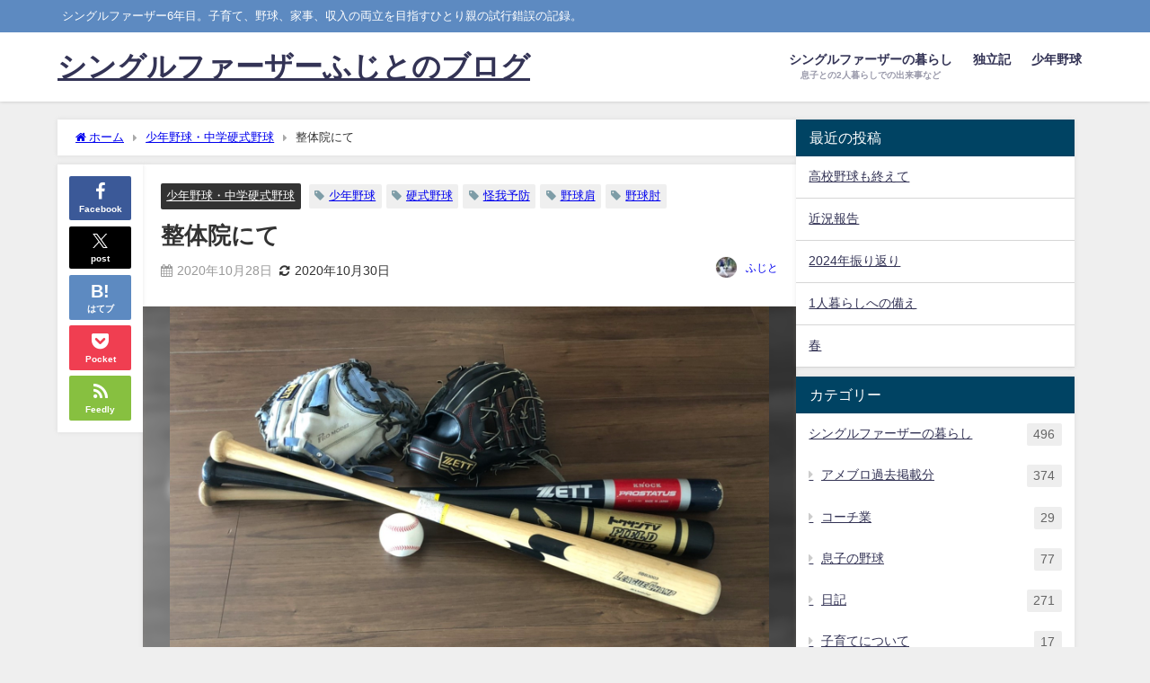

--- FILE ---
content_type: text/html; charset=UTF-8
request_url: https://s-father16.com/archives/572
body_size: 23427
content:
<!DOCTYPE html>
<html lang="ja">
<head>
<meta charset="utf-8">
<meta http-equiv="X-UA-Compatible" content="IE=edge">
<meta name="viewport" content="width=device-width, initial-scale=1" />
<title>整体院にて | シングルファーザーふじとのブログ</title>
<meta name="description" content="かなり前から右肩を壊している私。 程度としては、日常生活に支障は無いが、 ボールを投げると痛いレベルでした。 が、ここ数ヶ月で日常生活に支障を来たすレベルまで悪化。 そりゃそうです。 全力投球をしない">
<meta name="thumbnail" content="https://s-father16.com/wp-content/uploads/2020/10/ea306df2f8113abf8134e6c1cae22b40-150x150.jpg" /><!-- Diver OGP -->
<meta property="og:locale" content="ja_JP" />
<meta property="og:title" content="整体院にて" />
<meta property="og:description" content="かなり前から右肩を壊している私。 程度としては、日常生活に支障は無いが、 ボールを投げると痛いレベルでした。 が、ここ数ヶ月で日常生活に支障を来たすレベルまで悪化。 そりゃそうです。 全力投球をしない" />
<meta property="og:type" content="article" />
<meta property="og:url" content="https://s-father16.com/archives/572" />
<meta property="og:image" content="https://s-father16.com/wp-content/uploads/2020/10/ea306df2f8113abf8134e6c1cae22b40.jpg" />
<meta property="og:site_name" content="シングルファーザーふじとのブログ" />
<meta name="twitter:card" content="summary_large_image" />
<meta name="twitter:title" content="整体院にて" />
<meta name="twitter:url" content="https://s-father16.com/archives/572" />
<meta name="twitter:description" content="かなり前から右肩を壊している私。 程度としては、日常生活に支障は無いが、 ボールを投げると痛いレベルでした。 が、ここ数ヶ月で日常生活に支障を来たすレベルまで悪化。 そりゃそうです。 全力投球をしない" />
<meta name="twitter:image" content="https://s-father16.com/wp-content/uploads/2020/10/ea306df2f8113abf8134e6c1cae22b40.jpg" />
<!-- / Diver OGP -->
<link rel="canonical" href="https://s-father16.com/archives/572">
<link rel="shortcut icon" href="">
<!--[if IE]>
		<link rel="shortcut icon" href="">
<![endif]-->
<link rel="apple-touch-icon" href="" />
<meta name='robots' content='max-image-preview' />
<link rel='dns-prefetch' href='//www.google.com' />
<link rel='dns-prefetch' href='//cdnjs.cloudflare.com' />
<link rel='dns-prefetch' href='//www.googletagmanager.com' />
<link rel="alternate" type="application/rss+xml" title="シングルファーザーふじとのブログ &raquo; フィード" href="https://s-father16.com/feed" />
<link rel="alternate" type="application/rss+xml" title="シングルファーザーふじとのブログ &raquo; コメントフィード" href="https://s-father16.com/comments/feed" />
<link rel="alternate" type="application/rss+xml" title="シングルファーザーふじとのブログ &raquo; 整体院にて のコメントのフィード" href="https://s-father16.com/archives/572/feed" />
<link rel="alternate" title="oEmbed (JSON)" type="application/json+oembed" href="https://s-father16.com/wp-json/oembed/1.0/embed?url=https%3A%2F%2Fs-father16.com%2Farchives%2F572" />
<link rel="alternate" title="oEmbed (XML)" type="text/xml+oembed" href="https://s-father16.com/wp-json/oembed/1.0/embed?url=https%3A%2F%2Fs-father16.com%2Farchives%2F572&#038;format=xml" />
<style id='wp-img-auto-sizes-contain-inline-css' type='text/css'>
img:is([sizes=auto i],[sizes^="auto," i]){contain-intrinsic-size:3000px 1500px}
/*# sourceURL=wp-img-auto-sizes-contain-inline-css */
</style>
<style id='wp-block-library-inline-css' type='text/css'>
:root{--wp-block-synced-color:#7a00df;--wp-block-synced-color--rgb:122,0,223;--wp-bound-block-color:var(--wp-block-synced-color);--wp-editor-canvas-background:#ddd;--wp-admin-theme-color:#007cba;--wp-admin-theme-color--rgb:0,124,186;--wp-admin-theme-color-darker-10:#006ba1;--wp-admin-theme-color-darker-10--rgb:0,107,160.5;--wp-admin-theme-color-darker-20:#005a87;--wp-admin-theme-color-darker-20--rgb:0,90,135;--wp-admin-border-width-focus:2px}@media (min-resolution:192dpi){:root{--wp-admin-border-width-focus:1.5px}}.wp-element-button{cursor:pointer}:root .has-very-light-gray-background-color{background-color:#eee}:root .has-very-dark-gray-background-color{background-color:#313131}:root .has-very-light-gray-color{color:#eee}:root .has-very-dark-gray-color{color:#313131}:root .has-vivid-green-cyan-to-vivid-cyan-blue-gradient-background{background:linear-gradient(135deg,#00d084,#0693e3)}:root .has-purple-crush-gradient-background{background:linear-gradient(135deg,#34e2e4,#4721fb 50%,#ab1dfe)}:root .has-hazy-dawn-gradient-background{background:linear-gradient(135deg,#faaca8,#dad0ec)}:root .has-subdued-olive-gradient-background{background:linear-gradient(135deg,#fafae1,#67a671)}:root .has-atomic-cream-gradient-background{background:linear-gradient(135deg,#fdd79a,#004a59)}:root .has-nightshade-gradient-background{background:linear-gradient(135deg,#330968,#31cdcf)}:root .has-midnight-gradient-background{background:linear-gradient(135deg,#020381,#2874fc)}:root{--wp--preset--font-size--normal:16px;--wp--preset--font-size--huge:42px}.has-regular-font-size{font-size:1em}.has-larger-font-size{font-size:2.625em}.has-normal-font-size{font-size:var(--wp--preset--font-size--normal)}.has-huge-font-size{font-size:var(--wp--preset--font-size--huge)}.has-text-align-center{text-align:center}.has-text-align-left{text-align:left}.has-text-align-right{text-align:right}.has-fit-text{white-space:nowrap!important}#end-resizable-editor-section{display:none}.aligncenter{clear:both}.items-justified-left{justify-content:flex-start}.items-justified-center{justify-content:center}.items-justified-right{justify-content:flex-end}.items-justified-space-between{justify-content:space-between}.screen-reader-text{border:0;clip-path:inset(50%);height:1px;margin:-1px;overflow:hidden;padding:0;position:absolute;width:1px;word-wrap:normal!important}.screen-reader-text:focus{background-color:#ddd;clip-path:none;color:#444;display:block;font-size:1em;height:auto;left:5px;line-height:normal;padding:15px 23px 14px;text-decoration:none;top:5px;width:auto;z-index:100000}html :where(.has-border-color){border-style:solid}html :where([style*=border-top-color]){border-top-style:solid}html :where([style*=border-right-color]){border-right-style:solid}html :where([style*=border-bottom-color]){border-bottom-style:solid}html :where([style*=border-left-color]){border-left-style:solid}html :where([style*=border-width]){border-style:solid}html :where([style*=border-top-width]){border-top-style:solid}html :where([style*=border-right-width]){border-right-style:solid}html :where([style*=border-bottom-width]){border-bottom-style:solid}html :where([style*=border-left-width]){border-left-style:solid}html :where(img[class*=wp-image-]){height:auto;max-width:100%}:where(figure){margin:0 0 1em}html :where(.is-position-sticky){--wp-admin--admin-bar--position-offset:var(--wp-admin--admin-bar--height,0px)}@media screen and (max-width:600px){html :where(.is-position-sticky){--wp-admin--admin-bar--position-offset:0px}}

/*# sourceURL=wp-block-library-inline-css */
</style><style id='wp-block-heading-inline-css' type='text/css'>
h1:where(.wp-block-heading).has-background,h2:where(.wp-block-heading).has-background,h3:where(.wp-block-heading).has-background,h4:where(.wp-block-heading).has-background,h5:where(.wp-block-heading).has-background,h6:where(.wp-block-heading).has-background{padding:1.25em 2.375em}h1.has-text-align-left[style*=writing-mode]:where([style*=vertical-lr]),h1.has-text-align-right[style*=writing-mode]:where([style*=vertical-rl]),h2.has-text-align-left[style*=writing-mode]:where([style*=vertical-lr]),h2.has-text-align-right[style*=writing-mode]:where([style*=vertical-rl]),h3.has-text-align-left[style*=writing-mode]:where([style*=vertical-lr]),h3.has-text-align-right[style*=writing-mode]:where([style*=vertical-rl]),h4.has-text-align-left[style*=writing-mode]:where([style*=vertical-lr]),h4.has-text-align-right[style*=writing-mode]:where([style*=vertical-rl]),h5.has-text-align-left[style*=writing-mode]:where([style*=vertical-lr]),h5.has-text-align-right[style*=writing-mode]:where([style*=vertical-rl]),h6.has-text-align-left[style*=writing-mode]:where([style*=vertical-lr]),h6.has-text-align-right[style*=writing-mode]:where([style*=vertical-rl]){rotate:180deg}
/*# sourceURL=https://s-father16.com/wp-includes/blocks/heading/style.min.css */
</style>
<style id='wp-block-paragraph-inline-css' type='text/css'>
.is-small-text{font-size:.875em}.is-regular-text{font-size:1em}.is-large-text{font-size:2.25em}.is-larger-text{font-size:3em}.has-drop-cap:not(:focus):first-letter{float:left;font-size:8.4em;font-style:normal;font-weight:100;line-height:.68;margin:.05em .1em 0 0;text-transform:uppercase}body.rtl .has-drop-cap:not(:focus):first-letter{float:none;margin-left:.1em}p.has-drop-cap.has-background{overflow:hidden}:root :where(p.has-background){padding:1.25em 2.375em}:where(p.has-text-color:not(.has-link-color)) a{color:inherit}p.has-text-align-left[style*="writing-mode:vertical-lr"],p.has-text-align-right[style*="writing-mode:vertical-rl"]{rotate:180deg}
/*# sourceURL=https://s-father16.com/wp-includes/blocks/paragraph/style.min.css */
</style>
<style id='global-styles-inline-css' type='text/css'>
:root{--wp--preset--aspect-ratio--square: 1;--wp--preset--aspect-ratio--4-3: 4/3;--wp--preset--aspect-ratio--3-4: 3/4;--wp--preset--aspect-ratio--3-2: 3/2;--wp--preset--aspect-ratio--2-3: 2/3;--wp--preset--aspect-ratio--16-9: 16/9;--wp--preset--aspect-ratio--9-16: 9/16;--wp--preset--color--black: #000000;--wp--preset--color--cyan-bluish-gray: #abb8c3;--wp--preset--color--white: #ffffff;--wp--preset--color--pale-pink: #f78da7;--wp--preset--color--vivid-red: #cf2e2e;--wp--preset--color--luminous-vivid-orange: #ff6900;--wp--preset--color--luminous-vivid-amber: #fcb900;--wp--preset--color--light-green-cyan: #7bdcb5;--wp--preset--color--vivid-green-cyan: #00d084;--wp--preset--color--pale-cyan-blue: #8ed1fc;--wp--preset--color--vivid-cyan-blue: #0693e3;--wp--preset--color--vivid-purple: #9b51e0;--wp--preset--color--light-blue: #70b8f1;--wp--preset--color--light-red: #ff8178;--wp--preset--color--light-green: #2ac113;--wp--preset--color--light-yellow: #ffe822;--wp--preset--color--light-orange: #ffa30d;--wp--preset--color--blue: #00f;--wp--preset--color--red: #f00;--wp--preset--color--purple: #674970;--wp--preset--color--gray: #ccc;--wp--preset--gradient--vivid-cyan-blue-to-vivid-purple: linear-gradient(135deg,rgb(6,147,227) 0%,rgb(155,81,224) 100%);--wp--preset--gradient--light-green-cyan-to-vivid-green-cyan: linear-gradient(135deg,rgb(122,220,180) 0%,rgb(0,208,130) 100%);--wp--preset--gradient--luminous-vivid-amber-to-luminous-vivid-orange: linear-gradient(135deg,rgb(252,185,0) 0%,rgb(255,105,0) 100%);--wp--preset--gradient--luminous-vivid-orange-to-vivid-red: linear-gradient(135deg,rgb(255,105,0) 0%,rgb(207,46,46) 100%);--wp--preset--gradient--very-light-gray-to-cyan-bluish-gray: linear-gradient(135deg,rgb(238,238,238) 0%,rgb(169,184,195) 100%);--wp--preset--gradient--cool-to-warm-spectrum: linear-gradient(135deg,rgb(74,234,220) 0%,rgb(151,120,209) 20%,rgb(207,42,186) 40%,rgb(238,44,130) 60%,rgb(251,105,98) 80%,rgb(254,248,76) 100%);--wp--preset--gradient--blush-light-purple: linear-gradient(135deg,rgb(255,206,236) 0%,rgb(152,150,240) 100%);--wp--preset--gradient--blush-bordeaux: linear-gradient(135deg,rgb(254,205,165) 0%,rgb(254,45,45) 50%,rgb(107,0,62) 100%);--wp--preset--gradient--luminous-dusk: linear-gradient(135deg,rgb(255,203,112) 0%,rgb(199,81,192) 50%,rgb(65,88,208) 100%);--wp--preset--gradient--pale-ocean: linear-gradient(135deg,rgb(255,245,203) 0%,rgb(182,227,212) 50%,rgb(51,167,181) 100%);--wp--preset--gradient--electric-grass: linear-gradient(135deg,rgb(202,248,128) 0%,rgb(113,206,126) 100%);--wp--preset--gradient--midnight: linear-gradient(135deg,rgb(2,3,129) 0%,rgb(40,116,252) 100%);--wp--preset--font-size--small: .8em;--wp--preset--font-size--medium: 1em;--wp--preset--font-size--large: 1.2em;--wp--preset--font-size--x-large: 42px;--wp--preset--font-size--xlarge: 1.5em;--wp--preset--font-size--xxlarge: 2em;--wp--preset--spacing--20: 0.44rem;--wp--preset--spacing--30: 0.67rem;--wp--preset--spacing--40: 1rem;--wp--preset--spacing--50: 1.5rem;--wp--preset--spacing--60: 2.25rem;--wp--preset--spacing--70: 3.38rem;--wp--preset--spacing--80: 5.06rem;--wp--preset--shadow--natural: 6px 6px 9px rgba(0, 0, 0, 0.2);--wp--preset--shadow--deep: 12px 12px 50px rgba(0, 0, 0, 0.4);--wp--preset--shadow--sharp: 6px 6px 0px rgba(0, 0, 0, 0.2);--wp--preset--shadow--outlined: 6px 6px 0px -3px rgb(255, 255, 255), 6px 6px rgb(0, 0, 0);--wp--preset--shadow--crisp: 6px 6px 0px rgb(0, 0, 0);--wp--custom--spacing--small: max(1.25rem, 5vw);--wp--custom--spacing--medium: clamp(2rem, 8vw, calc(4 * var(--wp--style--block-gap)));--wp--custom--spacing--large: clamp(4rem, 10vw, 8rem);--wp--custom--spacing--outer: var(--wp--custom--spacing--small, 1.25rem);--wp--custom--typography--font-size--huge: clamp(2.25rem, 4vw, 2.75rem);--wp--custom--typography--font-size--gigantic: clamp(2.75rem, 6vw, 3.25rem);--wp--custom--typography--font-size--colossal: clamp(3.25rem, 8vw, 6.25rem);--wp--custom--typography--line-height--tiny: 1.15;--wp--custom--typography--line-height--small: 1.2;--wp--custom--typography--line-height--medium: 1.4;--wp--custom--typography--line-height--normal: 1.6;}:root { --wp--style--global--content-size: 769px;--wp--style--global--wide-size: 1240px; }:where(body) { margin: 0; }.wp-site-blocks > .alignleft { float: left; margin-right: 2em; }.wp-site-blocks > .alignright { float: right; margin-left: 2em; }.wp-site-blocks > .aligncenter { justify-content: center; margin-left: auto; margin-right: auto; }:where(.wp-site-blocks) > * { margin-block-start: 1.5em; margin-block-end: 0; }:where(.wp-site-blocks) > :first-child { margin-block-start: 0; }:where(.wp-site-blocks) > :last-child { margin-block-end: 0; }:root { --wp--style--block-gap: 1.5em; }:root :where(.is-layout-flow) > :first-child{margin-block-start: 0;}:root :where(.is-layout-flow) > :last-child{margin-block-end: 0;}:root :where(.is-layout-flow) > *{margin-block-start: 1.5em;margin-block-end: 0;}:root :where(.is-layout-constrained) > :first-child{margin-block-start: 0;}:root :where(.is-layout-constrained) > :last-child{margin-block-end: 0;}:root :where(.is-layout-constrained) > *{margin-block-start: 1.5em;margin-block-end: 0;}:root :where(.is-layout-flex){gap: 1.5em;}:root :where(.is-layout-grid){gap: 1.5em;}.is-layout-flow > .alignleft{float: left;margin-inline-start: 0;margin-inline-end: 2em;}.is-layout-flow > .alignright{float: right;margin-inline-start: 2em;margin-inline-end: 0;}.is-layout-flow > .aligncenter{margin-left: auto !important;margin-right: auto !important;}.is-layout-constrained > .alignleft{float: left;margin-inline-start: 0;margin-inline-end: 2em;}.is-layout-constrained > .alignright{float: right;margin-inline-start: 2em;margin-inline-end: 0;}.is-layout-constrained > .aligncenter{margin-left: auto !important;margin-right: auto !important;}.is-layout-constrained > :where(:not(.alignleft):not(.alignright):not(.alignfull)){max-width: var(--wp--style--global--content-size);margin-left: auto !important;margin-right: auto !important;}.is-layout-constrained > .alignwide{max-width: var(--wp--style--global--wide-size);}body .is-layout-flex{display: flex;}.is-layout-flex{flex-wrap: wrap;align-items: center;}.is-layout-flex > :is(*, div){margin: 0;}body .is-layout-grid{display: grid;}.is-layout-grid > :is(*, div){margin: 0;}body{padding-top: 0px;padding-right: 0px;padding-bottom: 0px;padding-left: 0px;}:root :where(.wp-element-button, .wp-block-button__link){background-color: #32373c;border-width: 0;color: #fff;font-family: inherit;font-size: inherit;font-style: inherit;font-weight: inherit;letter-spacing: inherit;line-height: inherit;padding-top: calc(0.667em + 2px);padding-right: calc(1.333em + 2px);padding-bottom: calc(0.667em + 2px);padding-left: calc(1.333em + 2px);text-decoration: none;text-transform: inherit;}.has-black-color{color: var(--wp--preset--color--black) !important;}.has-cyan-bluish-gray-color{color: var(--wp--preset--color--cyan-bluish-gray) !important;}.has-white-color{color: var(--wp--preset--color--white) !important;}.has-pale-pink-color{color: var(--wp--preset--color--pale-pink) !important;}.has-vivid-red-color{color: var(--wp--preset--color--vivid-red) !important;}.has-luminous-vivid-orange-color{color: var(--wp--preset--color--luminous-vivid-orange) !important;}.has-luminous-vivid-amber-color{color: var(--wp--preset--color--luminous-vivid-amber) !important;}.has-light-green-cyan-color{color: var(--wp--preset--color--light-green-cyan) !important;}.has-vivid-green-cyan-color{color: var(--wp--preset--color--vivid-green-cyan) !important;}.has-pale-cyan-blue-color{color: var(--wp--preset--color--pale-cyan-blue) !important;}.has-vivid-cyan-blue-color{color: var(--wp--preset--color--vivid-cyan-blue) !important;}.has-vivid-purple-color{color: var(--wp--preset--color--vivid-purple) !important;}.has-light-blue-color{color: var(--wp--preset--color--light-blue) !important;}.has-light-red-color{color: var(--wp--preset--color--light-red) !important;}.has-light-green-color{color: var(--wp--preset--color--light-green) !important;}.has-light-yellow-color{color: var(--wp--preset--color--light-yellow) !important;}.has-light-orange-color{color: var(--wp--preset--color--light-orange) !important;}.has-blue-color{color: var(--wp--preset--color--blue) !important;}.has-red-color{color: var(--wp--preset--color--red) !important;}.has-purple-color{color: var(--wp--preset--color--purple) !important;}.has-gray-color{color: var(--wp--preset--color--gray) !important;}.has-black-background-color{background-color: var(--wp--preset--color--black) !important;}.has-cyan-bluish-gray-background-color{background-color: var(--wp--preset--color--cyan-bluish-gray) !important;}.has-white-background-color{background-color: var(--wp--preset--color--white) !important;}.has-pale-pink-background-color{background-color: var(--wp--preset--color--pale-pink) !important;}.has-vivid-red-background-color{background-color: var(--wp--preset--color--vivid-red) !important;}.has-luminous-vivid-orange-background-color{background-color: var(--wp--preset--color--luminous-vivid-orange) !important;}.has-luminous-vivid-amber-background-color{background-color: var(--wp--preset--color--luminous-vivid-amber) !important;}.has-light-green-cyan-background-color{background-color: var(--wp--preset--color--light-green-cyan) !important;}.has-vivid-green-cyan-background-color{background-color: var(--wp--preset--color--vivid-green-cyan) !important;}.has-pale-cyan-blue-background-color{background-color: var(--wp--preset--color--pale-cyan-blue) !important;}.has-vivid-cyan-blue-background-color{background-color: var(--wp--preset--color--vivid-cyan-blue) !important;}.has-vivid-purple-background-color{background-color: var(--wp--preset--color--vivid-purple) !important;}.has-light-blue-background-color{background-color: var(--wp--preset--color--light-blue) !important;}.has-light-red-background-color{background-color: var(--wp--preset--color--light-red) !important;}.has-light-green-background-color{background-color: var(--wp--preset--color--light-green) !important;}.has-light-yellow-background-color{background-color: var(--wp--preset--color--light-yellow) !important;}.has-light-orange-background-color{background-color: var(--wp--preset--color--light-orange) !important;}.has-blue-background-color{background-color: var(--wp--preset--color--blue) !important;}.has-red-background-color{background-color: var(--wp--preset--color--red) !important;}.has-purple-background-color{background-color: var(--wp--preset--color--purple) !important;}.has-gray-background-color{background-color: var(--wp--preset--color--gray) !important;}.has-black-border-color{border-color: var(--wp--preset--color--black) !important;}.has-cyan-bluish-gray-border-color{border-color: var(--wp--preset--color--cyan-bluish-gray) !important;}.has-white-border-color{border-color: var(--wp--preset--color--white) !important;}.has-pale-pink-border-color{border-color: var(--wp--preset--color--pale-pink) !important;}.has-vivid-red-border-color{border-color: var(--wp--preset--color--vivid-red) !important;}.has-luminous-vivid-orange-border-color{border-color: var(--wp--preset--color--luminous-vivid-orange) !important;}.has-luminous-vivid-amber-border-color{border-color: var(--wp--preset--color--luminous-vivid-amber) !important;}.has-light-green-cyan-border-color{border-color: var(--wp--preset--color--light-green-cyan) !important;}.has-vivid-green-cyan-border-color{border-color: var(--wp--preset--color--vivid-green-cyan) !important;}.has-pale-cyan-blue-border-color{border-color: var(--wp--preset--color--pale-cyan-blue) !important;}.has-vivid-cyan-blue-border-color{border-color: var(--wp--preset--color--vivid-cyan-blue) !important;}.has-vivid-purple-border-color{border-color: var(--wp--preset--color--vivid-purple) !important;}.has-light-blue-border-color{border-color: var(--wp--preset--color--light-blue) !important;}.has-light-red-border-color{border-color: var(--wp--preset--color--light-red) !important;}.has-light-green-border-color{border-color: var(--wp--preset--color--light-green) !important;}.has-light-yellow-border-color{border-color: var(--wp--preset--color--light-yellow) !important;}.has-light-orange-border-color{border-color: var(--wp--preset--color--light-orange) !important;}.has-blue-border-color{border-color: var(--wp--preset--color--blue) !important;}.has-red-border-color{border-color: var(--wp--preset--color--red) !important;}.has-purple-border-color{border-color: var(--wp--preset--color--purple) !important;}.has-gray-border-color{border-color: var(--wp--preset--color--gray) !important;}.has-vivid-cyan-blue-to-vivid-purple-gradient-background{background: var(--wp--preset--gradient--vivid-cyan-blue-to-vivid-purple) !important;}.has-light-green-cyan-to-vivid-green-cyan-gradient-background{background: var(--wp--preset--gradient--light-green-cyan-to-vivid-green-cyan) !important;}.has-luminous-vivid-amber-to-luminous-vivid-orange-gradient-background{background: var(--wp--preset--gradient--luminous-vivid-amber-to-luminous-vivid-orange) !important;}.has-luminous-vivid-orange-to-vivid-red-gradient-background{background: var(--wp--preset--gradient--luminous-vivid-orange-to-vivid-red) !important;}.has-very-light-gray-to-cyan-bluish-gray-gradient-background{background: var(--wp--preset--gradient--very-light-gray-to-cyan-bluish-gray) !important;}.has-cool-to-warm-spectrum-gradient-background{background: var(--wp--preset--gradient--cool-to-warm-spectrum) !important;}.has-blush-light-purple-gradient-background{background: var(--wp--preset--gradient--blush-light-purple) !important;}.has-blush-bordeaux-gradient-background{background: var(--wp--preset--gradient--blush-bordeaux) !important;}.has-luminous-dusk-gradient-background{background: var(--wp--preset--gradient--luminous-dusk) !important;}.has-pale-ocean-gradient-background{background: var(--wp--preset--gradient--pale-ocean) !important;}.has-electric-grass-gradient-background{background: var(--wp--preset--gradient--electric-grass) !important;}.has-midnight-gradient-background{background: var(--wp--preset--gradient--midnight) !important;}.has-small-font-size{font-size: var(--wp--preset--font-size--small) !important;}.has-medium-font-size{font-size: var(--wp--preset--font-size--medium) !important;}.has-large-font-size{font-size: var(--wp--preset--font-size--large) !important;}.has-x-large-font-size{font-size: var(--wp--preset--font-size--x-large) !important;}.has-xlarge-font-size{font-size: var(--wp--preset--font-size--xlarge) !important;}.has-xxlarge-font-size{font-size: var(--wp--preset--font-size--xxlarge) !important;}
/*# sourceURL=global-styles-inline-css */
</style>

<link rel='stylesheet'  href='https://s-father16.com/wp-content/plugins/contact-form-7/includes/css/styles.css?ver=6.1.1&#038;theme=6.1.11'  media='all'>
<link rel='stylesheet'  href='https://s-father16.com/wp-content/plugins/yyi-rinker/css/style.css?v=1.11.1&#038;ver=6.9&#038;theme=6.1.11'  media='all'>
<link rel='stylesheet'  href='https://s-father16.com/wp-content/themes/diver/css/style.min.css?ver=6.9&#038;theme=6.1.11'  media='all'>
<link rel='stylesheet'  href='https://s-father16.com/wp-content/themes/diver/style.css?theme=6.1.11'  media='all'>
<script type="text/javascript"src="https://s-father16.com/wp-includes/js/jquery/jquery.min.js?ver=3.7.1&amp;theme=6.1.11" id="jquery-core-js"></script>
<script type="text/javascript"src="https://s-father16.com/wp-includes/js/jquery/jquery-migrate.min.js?ver=3.4.1&amp;theme=6.1.11" id="jquery-migrate-js"></script>

<!-- Site Kit によって追加された Google タグ（gtag.js）スニペット -->
<!-- Google アナリティクス スニペット (Site Kit が追加) -->
<script type="text/javascript"src="https://www.googletagmanager.com/gtag/js?id=G-25JZN8TZSP" id="google_gtagjs-js" async></script>
<script type="text/javascript" id="google_gtagjs-js-after">
/* <![CDATA[ */
window.dataLayer = window.dataLayer || [];function gtag(){dataLayer.push(arguments);}
gtag("set","linker",{"domains":["s-father16.com"]});
gtag("js", new Date());
gtag("set", "developer_id.dZTNiMT", true);
gtag("config", "G-25JZN8TZSP");
//# sourceURL=google_gtagjs-js-after
/* ]]> */
</script>
<link rel="https://api.w.org/" href="https://s-father16.com/wp-json/" /><link rel="alternate" title="JSON" type="application/json" href="https://s-father16.com/wp-json/wp/v2/posts/572" /><link rel="EditURI" type="application/rsd+xml" title="RSD" href="https://s-father16.com/xmlrpc.php?rsd" />
<meta name="generator" content="WordPress 6.9" />
<link rel='shortlink' href='https://s-father16.com/?p=572' />
<meta name="generator" content="Site Kit by Google 1.159.0" /><style>
.yyi-rinker-images {
    display: flex;
    justify-content: center;
    align-items: center;
    position: relative;

}
div.yyi-rinker-image img.yyi-rinker-main-img.hidden {
    display: none;
}

.yyi-rinker-images-arrow {
    cursor: pointer;
    position: absolute;
    top: 50%;
    display: block;
    margin-top: -11px;
    opacity: 0.6;
    width: 22px;
}

.yyi-rinker-images-arrow-left{
    left: -10px;
}
.yyi-rinker-images-arrow-right{
    right: -10px;
}

.yyi-rinker-images-arrow-left.hidden {
    display: none;
}

.yyi-rinker-images-arrow-right.hidden {
    display: none;
}
div.yyi-rinker-contents.yyi-rinker-design-tate  div.yyi-rinker-box{
    flex-direction: column;
}

div.yyi-rinker-contents.yyi-rinker-design-slim div.yyi-rinker-box .yyi-rinker-links {
    flex-direction: column;
}

div.yyi-rinker-contents.yyi-rinker-design-slim div.yyi-rinker-info {
    width: 100%;
}

div.yyi-rinker-contents.yyi-rinker-design-slim .yyi-rinker-title {
    text-align: center;
}

div.yyi-rinker-contents.yyi-rinker-design-slim .yyi-rinker-links {
    text-align: center;
}
div.yyi-rinker-contents.yyi-rinker-design-slim .yyi-rinker-image {
    margin: auto;
}

div.yyi-rinker-contents.yyi-rinker-design-slim div.yyi-rinker-info ul.yyi-rinker-links li {
	align-self: stretch;
}
div.yyi-rinker-contents.yyi-rinker-design-slim div.yyi-rinker-box div.yyi-rinker-info {
	padding: 0;
}
div.yyi-rinker-contents.yyi-rinker-design-slim div.yyi-rinker-box {
	flex-direction: column;
	padding: 14px 5px 0;
}

.yyi-rinker-design-slim div.yyi-rinker-box div.yyi-rinker-info {
	text-align: center;
}

.yyi-rinker-design-slim div.price-box span.price {
	display: block;
}

div.yyi-rinker-contents.yyi-rinker-design-slim div.yyi-rinker-info div.yyi-rinker-title a{
	font-size:16px;
}

div.yyi-rinker-contents.yyi-rinker-design-slim ul.yyi-rinker-links li.amazonkindlelink:before,  div.yyi-rinker-contents.yyi-rinker-design-slim ul.yyi-rinker-links li.amazonlink:before,  div.yyi-rinker-contents.yyi-rinker-design-slim ul.yyi-rinker-links li.rakutenlink:before, div.yyi-rinker-contents.yyi-rinker-design-slim ul.yyi-rinker-links li.yahoolink:before, div.yyi-rinker-contents.yyi-rinker-design-slim ul.yyi-rinker-links li.mercarilink:before {
	font-size:12px;
}

div.yyi-rinker-contents.yyi-rinker-design-slim ul.yyi-rinker-links li a {
	font-size: 13px;
}
.entry-content ul.yyi-rinker-links li {
	padding: 0;
}

div.yyi-rinker-contents .yyi-rinker-attention.attention_desing_right_ribbon {
    width: 89px;
    height: 91px;
    position: absolute;
    top: -1px;
    right: -1px;
    left: auto;
    overflow: hidden;
}

div.yyi-rinker-contents .yyi-rinker-attention.attention_desing_right_ribbon span {
    display: inline-block;
    width: 146px;
    position: absolute;
    padding: 4px 0;
    left: -13px;
    top: 12px;
    text-align: center;
    font-size: 12px;
    line-height: 24px;
    -webkit-transform: rotate(45deg);
    transform: rotate(45deg);
    box-shadow: 0 1px 3px rgba(0, 0, 0, 0.2);
}

div.yyi-rinker-contents .yyi-rinker-attention.attention_desing_right_ribbon {
    background: none;
}
.yyi-rinker-attention.attention_desing_right_ribbon .yyi-rinker-attention-after,
.yyi-rinker-attention.attention_desing_right_ribbon .yyi-rinker-attention-before{
display:none;
}
div.yyi-rinker-use-right_ribbon div.yyi-rinker-title {
    margin-right: 2rem;
}

				</style>      <script>
      (function(i,s,o,g,r,a,m){i['GoogleAnalyticsObject']=r;i[r]=i[r]||function(){(i[r].q=i[r].q||[]).push(arguments)},i[r].l=1*new Date();a=s.createElement(o),m=s.getElementsByTagName(o)[0];a.async=1;a.src=g;m.parentNode.insertBefore(a,m)})(window,document,'script','//www.google-analytics.com/analytics.js','ga');ga('create',"UA-180280319-1",'auto');ga('send','pageview');</script>
      <script data-ad-client="ca-pub-7930683979667843" async src="https://pagead2.googlesyndication.com/pagead/js/adsbygoogle.js"></script><script type="application/ld+json" class="json-ld">[
    {
        "@context": "https://schema.org",
        "@type": "BlogPosting",
        "mainEntityOfPage": {
            "@type": "WebPage",
            "@id": "https://s-father16.com/archives/572"
        },
        "headline": "整体院にて",
        "image": [
            "https://s-father16.com/wp-content/uploads/2020/10/ea306df2f8113abf8134e6c1cae22b40.jpg",
            "https://s-father16.com/wp-content/uploads/2020/10/ea306df2f8113abf8134e6c1cae22b40-300x225.jpg",
            "https://s-father16.com/wp-content/uploads/2020/10/ea306df2f8113abf8134e6c1cae22b40-150x150.jpg"
        ],
        "description": "かなり前から右肩を壊している私。 程度としては、日常生活に支障は無いが、 ボールを投げると痛いレベルでした。 が、ここ数ヶ月で日常生活に支障を来たすレベルまで悪化。 そりゃそうです。 全力投球をしない",
        "datePublished": "2020-10-28T21:00:51+09:00",
        "dateModified": "2020-10-30T09:30:20+09:00",
        "articleSection": [
            "少年野球・中学硬式野球"
        ],
        "author": {
            "@type": "Person",
            "name": "ふじと",
            "url": "https://s-father16.com/archives/author/kiiiiibou16"
        },
        "publisher": {
            "@context": "http://schema.org",
            "@type": "Organization",
            "name": "シングルファーザーふじとのブログ",
            "description": "シングルファーザー6年目。子育て、野球、家事、収入の両立を目指すひとり親の試行錯誤の記録。",
            "logo": null
        }
    }
]</script>
<style>body{background-image:url('');}</style> <style> #onlynav ul ul,#nav_fixed #nav ul ul,.header-logo #nav ul ul {visibility:hidden;opacity:0;transition:.2s ease-in-out;transform:translateY(10px);}#onlynav ul ul ul,#nav_fixed #nav ul ul ul,.header-logo #nav ul ul ul {transform:translateX(-20px) translateY(0);}#onlynav ul li:hover > ul,#nav_fixed #nav ul li:hover > ul,.header-logo #nav ul li:hover > ul{visibility:visible;opacity:1;transform:translateY(0);}#onlynav ul ul li:hover > ul,#nav_fixed #nav ul ul li:hover > ul,.header-logo #nav ul ul li:hover > ul{transform:translateX(0) translateY(0);}</style><style>body{background-color:#efefef;color:#333333;}:where(a){color:#333355;}:where(a):hover{color:#6495ED}:where(.content){color:#000;}:where(.content) a{color:#6f97bc;}:where(.content) a:hover{color:#6495ED;}.header-wrap,#header ul.sub-menu, #header ul.children,#scrollnav,.description_sp{background:#ffffff;color:#333333}.header-wrap a,#scrollnav a,div.logo_title{color:#333355;}.header-wrap a:hover,div.logo_title:hover{color:#6495ED}.drawer-nav-btn span{background-color:#333355;}.drawer-nav-btn:before,.drawer-nav-btn:after {border-color:#333355;}#scrollnav ul li a{background:rgba(255,255,255,.8);color:#505050}.header_small_menu{background:#5d8ac1;color:#fff}.header_small_menu a{color:#fff}.header_small_menu a:hover{color:#6495ED}#nav_fixed.fixed, #nav_fixed #nav ul ul{background:#ffffff;color:#333333}#nav_fixed.fixed a,#nav_fixed .logo_title{color:#333355}#nav_fixed.fixed a:hover{color:#6495ED}#nav_fixed .drawer-nav-btn:before,#nav_fixed .drawer-nav-btn:after{border-color:#333355;}#nav_fixed .drawer-nav-btn span{background-color:#333355;}#onlynav{background:#fff;color:#333}#onlynav ul li a{color:#333}#onlynav ul ul.sub-menu{background:#fff}#onlynav div > ul > li > a:before{border-color:#333}#onlynav ul > li:hover > a:hover,#onlynav ul>li:hover>a,#onlynav ul>li:hover li:hover>a,#onlynav ul li:hover ul li ul li:hover > a{background:#5d8ac1;color:#fff}#onlynav ul li ul li ul:before{border-left-color:#fff}#onlynav ul li:last-child ul li ul:before{border-right-color:#fff}#bigfooter{background:#fff;color:#333333}#bigfooter a{color:#333355}#bigfooter a:hover{color:#6495ED}#footer{background:#fff;color:#999}#footer a{color:#333355}#footer a:hover{color:#6495ED}#sidebar .widget{background:#fff;color:#333;}#sidebar .widget a{color:#333355;}#sidebar .widget a:hover{color:#6495ED;}.post-box-contents,#main-wrap #pickup_posts_container img,.hentry, #single-main .post-sub,.navigation,.single_thumbnail,.in_loop,#breadcrumb,.pickup-cat-list,.maintop-widget, .mainbottom-widget,#share_plz,.sticky-post-box,.catpage_content_wrap,.cat-post-main{background:#fff;}.post-box{border-color:#eee;}.drawer_content_title,.searchbox_content_title{background:#eee;color:#333;}.drawer-nav,#header_search{background:#fff}.drawer-nav,.drawer-nav a,#header_search,#header_search a{color:#000}#footer_sticky_menu{background:rgba(255,255,255,.8)}.footermenu_col{background:rgba(255,255,255,.8);color:#333;}a.page-numbers{background:#afafaf;color:#fff;}.pagination .current{background:#607d8b;color:#fff;}</style><style>@media screen and (min-width:1201px){#main-wrap,.header-wrap .header-logo,.header_small_content,.bigfooter_wrap,.footer_content,.container_top_widget,.container_bottom_widget{width:90%;}}@media screen and (max-width:1200px){ #main-wrap,.header-wrap .header-logo, .header_small_content, .bigfooter_wrap,.footer_content, .container_top_widget, .container_bottom_widget{width:96%;}}@media screen and (max-width:768px){#main-wrap,.header-wrap .header-logo,.header_small_content,.bigfooter_wrap,.footer_content,.container_top_widget,.container_bottom_widget{width:100%;}}@media screen and (min-width:960px){#sidebar {width:310px;}}</style><style>@media screen and (min-width:1201px){#main-wrap{width:90%;}}@media screen and (max-width:1200px){ #main-wrap{width:96%;}}</style><style type="text/css" id="diver-custom-heading-css">.content h2:where(:not([class])),:where(.is-editor-blocks) :where(.content) h2:not(.sc_heading){color:#fff;background-color:#607d8b;border-radius:5px;}.content h3:where(:not([class])),:where(.is-editor-blocks) :where(.content) h3:not(.sc_heading){color:#000;background-color:#000;border-bottom:2px solid #000;background:transparent;padding-left:0px;padding-right:0px;}.content h4:where(:not([class])),:where(.is-editor-blocks) :where(.content) h4:not(.sc_heading){color:#000;background-color:#000;background:transparent;display:flex;align-items:center;padding:0px;}.content h4:where(:not([class])):before,:where(.is-editor-blocks) :where(.content) h4:not(.sc_heading):before{content:"";width:.6em;height:.6em;margin-right:.6em;background-color:#000;transform:rotate(45deg);}.content h5:where(:not([class])),:where(.is-editor-blocks) :where(.content) h5:not(.sc_heading){color:#000;}</style><style type="text/css">.recentcomments a{display:inline !important;padding:0 !important;margin:0 !important;}</style>
<script src="https://www.youtube.com/iframe_api"></script>

<link rel='stylesheet'  href='https://maxcdn.bootstrapcdn.com/font-awesome/4.7.0/css/font-awesome.min.css'  media='all'>
<link rel='stylesheet'  href='https://cdnjs.cloudflare.com/ajax/libs/lity/2.3.1/lity.min.css'  media='all'>
</head>
<body itemscope="itemscope" itemtype="http://schema.org/WebPage" class="wp-singular post-template-default single single-post postid-572 single-format-standard wp-embed-responsive wp-theme-diver is-editor-blocks l-sidebar-right">

<div id="container">
<!-- header -->
	<!-- lpページでは表示しない -->
	<div id="header" class="clearfix">
					<header class="header-wrap" role="banner" itemscope="itemscope" itemtype="http://schema.org/WPHeader">
			<div class="header_small_menu clearfix">
		<div class="header_small_content">
			<div id="description">シングルファーザー6年目。子育て、野球、家事、収入の両立を目指すひとり親の試行錯誤の記録。</div>
			<nav class="header_small_menu_right" role="navigation" itemscope="itemscope" itemtype="http://scheme.org/SiteNavigationElement">
							</nav>
		</div>
	</div>

			<div class="header-logo clearfix">
				

				<!-- /Navigation -->

								<div id="logo">
										<a href="https://s-father16.com/">
													<div class="logo_title">シングルファーザーふじとのブログ</div>
											</a>
				</div>
									<nav id="nav" role="navigation" itemscope="itemscope" itemtype="http://scheme.org/SiteNavigationElement">
						<div class="menu-%e3%83%a1%e3%82%a4%e3%83%b3%e3%83%86%e3%83%bc%e3%83%9e-container"><ul id="mainnavul" class="menu"><li id="menu-item-140" class="menu-item menu-item-type-taxonomy menu-item-object-category menu-item-140"><a href="https://s-father16.com/archives/category/diary"><div class="menu_title">シングルファーザーの暮らし</div><div class="menu_desc">息子との2人暮らしでの出来事など</div></a></li>
<li id="menu-item-136" class="menu-item menu-item-type-post_type menu-item-object-cat-page menu-item-136"><a href="https://s-father16.com/archives/cat-page/independence-log">独立記</a></li>
<li id="menu-item-137" class="menu-item menu-item-type-post_type menu-item-object-cat-page menu-item-137"><a href="https://s-father16.com/archives/cat-page/%e5%b0%91%e5%b9%b4%e9%87%8e%e7%90%83">少年野球</a></li>
</ul></div>					</nav>
							</div>
		</header>
		<nav id="scrollnav" role="navigation" itemscope="itemscope" itemtype="http://scheme.org/SiteNavigationElement">
			<div class="menu-%e3%83%a1%e3%82%a4%e3%83%b3%e3%83%86%e3%83%bc%e3%83%9e-container"><ul id="scroll-menu"><li class="menu-item menu-item-type-taxonomy menu-item-object-category menu-item-140"><a href="https://s-father16.com/archives/category/diary"><div class="menu_title">シングルファーザーの暮らし</div><div class="menu_desc">息子との2人暮らしでの出来事など</div></a></li>
<li class="menu-item menu-item-type-post_type menu-item-object-cat-page menu-item-136"><a href="https://s-father16.com/archives/cat-page/independence-log">独立記</a></li>
<li class="menu-item menu-item-type-post_type menu-item-object-cat-page menu-item-137"><a href="https://s-father16.com/archives/cat-page/%e5%b0%91%e5%b9%b4%e9%87%8e%e7%90%83">少年野球</a></li>
</ul></div>		</nav>
		
		<div id="nav_fixed">
		<div class="header-logo clearfix">
			<!-- Navigation -->
			

			<!-- /Navigation -->
			<div class="logo clearfix">
				<a href="https://s-father16.com/">
											<div class="logo_title">シングルファーザーふじとのブログ</div>
									</a>
			</div>
					<nav id="nav" role="navigation" itemscope="itemscope" itemtype="http://scheme.org/SiteNavigationElement">
				<div class="menu-%e3%83%a1%e3%82%a4%e3%83%b3%e3%83%86%e3%83%bc%e3%83%9e-container"><ul id="fixnavul" class="menu"><li class="menu-item menu-item-type-taxonomy menu-item-object-category menu-item-140"><a href="https://s-father16.com/archives/category/diary"><div class="menu_title">シングルファーザーの暮らし</div><div class="menu_desc">息子との2人暮らしでの出来事など</div></a></li>
<li class="menu-item menu-item-type-post_type menu-item-object-cat-page menu-item-136"><a href="https://s-father16.com/archives/cat-page/independence-log">独立記</a></li>
<li class="menu-item menu-item-type-post_type menu-item-object-cat-page menu-item-137"><a href="https://s-father16.com/archives/cat-page/%e5%b0%91%e5%b9%b4%e9%87%8e%e7%90%83">少年野球</a></li>
</ul></div>			</nav>
				</div>
	</div>
							</div>
	<div class="d_sp">
		</div>
	
	<div id="main-wrap">
	<!-- main -->
		<div class="l-main-container">
		<main id="single-main"  style="margin-right:-330px;padding-right:330px;" role="main">
					
								<div id="breadcrumb"><ul itemscope itemtype="http://schema.org/BreadcrumbList"><li itemprop="itemListElement" itemscope itemtype="http://schema.org/ListItem"><a href="https://s-father16.com/" itemprop="item"><span itemprop="name"><i class="fa fa-home" aria-hidden="true"></i> ホーム</span></a><meta itemprop="position" content="1" /></li><li itemprop="itemListElement" itemscope itemtype="http://schema.org/ListItem"><a href="https://s-father16.com/archives/category/baseball" itemprop="item"><span itemprop="name">少年野球・中学硬式野球</span></a><meta itemprop="position" content="2" /></li><li itemprop="itemListElement" itemscope itemtype="http://schema.org/ListItem"><span itemprop="name">整体院にて</span><meta itemprop="position" content="3" /></li></ul></div> 
					<div id="content_area" class="fadeIn animated">
						<div class="content_area_side">
	<div id="share_plz" class="sns">

		<a class='facebook' href='http://www.facebook.com/share.php?u=https%3A%2F%2Fs-father16.com%2Farchives%2F572&title=%E6%95%B4%E4%BD%93%E9%99%A2%E3%81%AB%E3%81%A6+-+%E3%82%B7%E3%83%B3%E3%82%B0%E3%83%AB%E3%83%95%E3%82%A1%E3%83%BC%E3%82%B6%E3%83%BC%E3%81%B5%E3%81%98%E3%81%A8%E3%81%AE%E3%83%96%E3%83%AD%E3%82%B0'><i class="fa fa-facebook"></i><span class='sns_name'>Facebook</span></a><a class='twitter' href='https://twitter.com/intent/post?url=https%3A%2F%2Fs-father16.com%2Farchives%2F572&text=%E6%95%B4%E4%BD%93%E9%99%A2%E3%81%AB%E3%81%A6+-+%E3%82%B7%E3%83%B3%E3%82%B0%E3%83%AB%E3%83%95%E3%82%A1%E3%83%BC%E3%82%B6%E3%83%BC%E3%81%B5%E3%81%98%E3%81%A8%E3%81%AE%E3%83%96%E3%83%AD%E3%82%B0&tw_p=tweetbutton'><svg width="1200" height="1227" viewBox="0 0 1200 1227" fill="currentColor" xmlns="http://www.w3.org/2000/svg">
                <path d="M714.163 519.284L1160.89 0H1055.03L667.137 450.887L357.328 0H0L468.492 681.821L0 1226.37H105.866L515.491 750.218L842.672 1226.37H1200L714.137 519.284H714.163ZM569.165 687.828L521.697 619.934L144.011 79.6944H306.615L611.412 515.685L658.88 583.579L1055.08 1150.3H892.476L569.165 687.854V687.828Z"/>
                </svg><span class='sns_name'>post</span></a><a class='hatebu' href='https://b.hatena.ne.jp/add?mode=confirm&url=https%3A%2F%2Fs-father16.com%2Farchives%2F572&title=%E6%95%B4%E4%BD%93%E9%99%A2%E3%81%AB%E3%81%A6+-+%E3%82%B7%E3%83%B3%E3%82%B0%E3%83%AB%E3%83%95%E3%82%A1%E3%83%BC%E3%82%B6%E3%83%BC%E3%81%B5%E3%81%98%E3%81%A8%E3%81%AE%E3%83%96%E3%83%AD%E3%82%B0'><span class='sns_name'>はてブ</span></a><a class='pocket' href='https://getpocket.com/edit?url=https%3A%2F%2Fs-father16.com%2Farchives%2F572&title=%E6%95%B4%E4%BD%93%E9%99%A2%E3%81%AB%E3%81%A6+-+%E3%82%B7%E3%83%B3%E3%82%B0%E3%83%AB%E3%83%95%E3%82%A1%E3%83%BC%E3%82%B6%E3%83%BC%E3%81%B5%E3%81%98%E3%81%A8%E3%81%AE%E3%83%96%E3%83%AD%E3%82%B0'><i class="fa fa-get-pocket" aria-hidden="true"></i><span class='sns_name'>Pocket</span></a><a class='feedly' href='https://feedly.com/i/subscription/feed%2Fhttps%3A%2F%2Fs-father16.com%2Farchives%2F572%2Ffeed'><i class="fa fa-rss" aria-hidden="true"></i><span class='sns_name'>Feedly</span></a>
	</div>
</div>
						<article id="post-572" class="post-572 post type-post status-publish format-standard has-post-thumbnail hentry category-baseball tag-11 tag-139 tag-74 tag-141 tag-140">
							<header>
								<div class="post-meta clearfix">
									<div class="cat-tag">
																					<div class="single-post-category" style="background:"><a href="https://s-father16.com/archives/category/baseball" rel="category tag">少年野球・中学硬式野球</a></div>
																				<div class="tag"><a href="https://s-father16.com/archives/tag/%e5%b0%91%e5%b9%b4%e9%87%8e%e7%90%83" rel="tag">少年野球</a></div><div class="tag"><a href="https://s-father16.com/archives/tag/%e7%a1%ac%e5%bc%8f%e9%87%8e%e7%90%83" rel="tag">硬式野球</a></div><div class="tag"><a href="https://s-father16.com/archives/tag/%e6%80%aa%e6%88%91%e4%ba%88%e9%98%b2" rel="tag">怪我予防</a></div><div class="tag"><a href="https://s-father16.com/archives/tag/%e9%87%8e%e7%90%83%e8%82%a9" rel="tag">野球肩</a></div><div class="tag"><a href="https://s-father16.com/archives/tag/%e9%87%8e%e7%90%83%e8%82%98" rel="tag">野球肘</a></div>									</div>

									<h1 class="single-post-title entry-title">整体院にて</h1>
									<div class="post-meta-bottom">
																												<time class="single-post-date published updated" datetime="2020-10-28"><i class="fa fa-calendar" aria-hidden="true"></i>2020年10月28日</time>
																												<time class="single-post-date modified" datetime="2020-10-30"><i class="fa fa-refresh" aria-hidden="true"></i>2020年10月30日</time>
																		
									</div>
																			<ul class="post-author vcard author">
										<li class="post-author-thum"><img alt='アバター画像' src='https://s-father16.com/wp-content/uploads/2022/02/4d5dba999eeb89e1bd7ae8496c6234a1-e1644844961602-25x25.jpg' srcset='https://s-father16.com/wp-content/uploads/2022/02/4d5dba999eeb89e1bd7ae8496c6234a1-e1644844961602-50x50.jpg 2x' class='avatar avatar-25 photo' height='25' width='25' decoding='async'/></li>
										<li class="post-author-name fn post-author"><a href="https://s-father16.com/archives/author/kiiiiibou16">ふじと</a>
										</li>
										</ul>
																	</div>
								<figure class="single_thumbnail lazyload" data-bg="https://s-father16.com/wp-content/uploads/2020/10/ea306df2f8113abf8134e6c1cae22b40.jpg"><img src="https://s-father16.com/wp-content/uploads/2020/10/ea306df2f8113abf8134e6c1cae22b40.jpg" width="1478" height="1108" alt="整体院にて"></figure>    
            <div class="share-button sns big" >
                <a class='facebook' href='http://www.facebook.com/share.php?u=https%3A%2F%2Fs-father16.com%2Farchives%2F572&title=%E6%95%B4%E4%BD%93%E9%99%A2%E3%81%AB%E3%81%A6+-+%E3%82%B7%E3%83%B3%E3%82%B0%E3%83%AB%E3%83%95%E3%82%A1%E3%83%BC%E3%82%B6%E3%83%BC%E3%81%B5%E3%81%98%E3%81%A8%E3%81%AE%E3%83%96%E3%83%AD%E3%82%B0' target='_blank' rel='noopener noreferrer'><i class="fa fa-facebook"></i><span class='sns_name'>Facebook</span></a><a class='twitter' href='https://twitter.com/intent/post?url=https%3A%2F%2Fs-father16.com%2Farchives%2F572&text=%E6%95%B4%E4%BD%93%E9%99%A2%E3%81%AB%E3%81%A6+-+%E3%82%B7%E3%83%B3%E3%82%B0%E3%83%AB%E3%83%95%E3%82%A1%E3%83%BC%E3%82%B6%E3%83%BC%E3%81%B5%E3%81%98%E3%81%A8%E3%81%AE%E3%83%96%E3%83%AD%E3%82%B0&tw_p=tweetbutton' target='_blank' rel='noopener noreferrer'><svg width="1200" height="1227" viewBox="0 0 1200 1227" fill="currentColor" xmlns="http://www.w3.org/2000/svg">
                <path d="M714.163 519.284L1160.89 0H1055.03L667.137 450.887L357.328 0H0L468.492 681.821L0 1226.37H105.866L515.491 750.218L842.672 1226.37H1200L714.137 519.284H714.163ZM569.165 687.828L521.697 619.934L144.011 79.6944H306.615L611.412 515.685L658.88 583.579L1055.08 1150.3H892.476L569.165 687.854V687.828Z"/>
                </svg><span class='sns_name'>post</span></a><a class='hatebu' href='https://b.hatena.ne.jp/add?mode=confirm&url=https%3A%2F%2Fs-father16.com%2Farchives%2F572&title=%E6%95%B4%E4%BD%93%E9%99%A2%E3%81%AB%E3%81%A6+-+%E3%82%B7%E3%83%B3%E3%82%B0%E3%83%AB%E3%83%95%E3%82%A1%E3%83%BC%E3%82%B6%E3%83%BC%E3%81%B5%E3%81%98%E3%81%A8%E3%81%AE%E3%83%96%E3%83%AD%E3%82%B0' target='_blank' rel='noopener noreferrer'><span class='sns_name'>はてブ</span></a><a class='line' href='https://line.me/R/msg/text/?%E6%95%B4%E4%BD%93%E9%99%A2%E3%81%AB%E3%81%A6+-+%E3%82%B7%E3%83%B3%E3%82%B0%E3%83%AB%E3%83%95%E3%82%A1%E3%83%BC%E3%82%B6%E3%83%BC%E3%81%B5%E3%81%98%E3%81%A8%E3%81%AE%E3%83%96%E3%83%AD%E3%82%B0%0Ahttps%3A%2F%2Fs-father16.com%2Farchives%2F572' target='_blank' rel='noopener noreferrer'><span class="text">LINE</span></a><a class='pocket' href='https://getpocket.com/edit?url=https%3A%2F%2Fs-father16.com%2Farchives%2F572&title=%E6%95%B4%E4%BD%93%E9%99%A2%E3%81%AB%E3%81%A6+-+%E3%82%B7%E3%83%B3%E3%82%B0%E3%83%AB%E3%83%95%E3%82%A1%E3%83%BC%E3%82%B6%E3%83%BC%E3%81%B5%E3%81%98%E3%81%A8%E3%81%AE%E3%83%96%E3%83%AD%E3%82%B0' target='_blank' rel='noopener noreferrer'><i class="fa fa-get-pocket" aria-hidden="true"></i><span class='sns_name'>Pocket</span></a><a class='feedly' href='https://feedly.com/i/subscription/feed%2Fhttps%3A%2F%2Fs-father16.com%2Farchives%2F572%2Ffeed' target='_blank' rel='noopener noreferrer'><i class="fa fa-rss" aria-hidden="true"></i><span class='sns_name'>Feedly</span></a>    
        </div>
    							</header>
							<section class="single-post-main">
																		

									<div class="content">
																		
<p>かなり前から右肩を壊している私。</p>



<p>程度としては、日常生活に支障は無いが、</p>



<p>ボールを投げると痛いレベルでした。</p>



<p>が、ここ数ヶ月で日常生活に支障を来たすレベルまで悪化。</p>



<p>そりゃそうです。</p>



<p>全力投球をしないとはいえ、痛めた状態でほぼ毎週末、</p>



<p>子供たちのバッティングピッチャーや、</p>



<p>キャッチボールの相手をして、</p>



<p>多ければ1日で4～500球投げる事もあります。</p>



<p>悪化して当然です。</p>



<p>何箇所か病院を回りましたが、一向に良くならない為、</p>



<p>ソフトバンクホークスのトレーナーも務められていたという方がやっている整体院へ。</p>



<p></p>



<p></p>



<p></p>



<p>言われた事は、全身ガタガタ。</p>



<p>その他たくさん言われましたが、キチンとケアしていけば、</p>



<p>痛み無く投げられる様になるとの事でした。</p>



<p>とりあえず、一安心です。</p>



<p></p>



<p>今日の本題はここからです。</p>



<p>施術中に、来院する子供の話も聞き、</p>



<p>これだけはやめてほしい起用法について教えて頂きました。</p>



<p>今日はその３つをお伝えさせて頂きます。</p>



<p></p>



<p></p>



<p></p>



<p>少年野球の起用で止めて欲しい起用3選</p>



<div id="toc_container" class="toc_white no_bullets"><p class="toc_title">目次</p><ul class="toc_list"><li></li><li></li><li></li><li></li></ul></div>
<h2 class="wp-block-heading"><span id="12180">①1日2試合投手をやる（1日80球以上投げる）</span></h2>



<p>来院する子供たちの中には、「1日3試合投げた」と平気で言う子供もいたらしいです。</p>



<p>今は色々な大会で球数制限が出来たので、昔に比べれば減ってきたが、</p>



<p>やはり今でも1日で100球以上投げる子供たちが多いとの事でした。</p>



<p>1日80球でも多いくらいだが、投げさせるならそれくらいまでの数に留めて欲しいとの事です。</p>



<p></p>



<p></p>



<p></p>



<h2 class="wp-block-heading"><span id="i">②連投</span></h2>



<p>2日間での投球数がどれくらいまでならＯＫかを確認出来なかったのですが、</p>



<p>疲労の回復を考慮すると、連投は避けてほしいとの事でした。</p>



<p>今は、プロの中継ぎでも4連投以上させる事はまれです。</p>



<p>連投は、疲労が蓄積されていき、故障のリスクを上げるので、</p>



<p>大会日程等の都合も分かるが、出来る限り避けてほしいとの事でした。</p>



<p></p>



<p></p>



<p></p>



<h2 class="wp-block-heading"><span id="1">③1日で投手＆捕手をやる</span></h2>



<p>これは「少年野球チームあるある」で、色々なチームで見るけど、</p>



<p>子供への負担（特に、肩・肘・下半身（膝））が大きすぎるとの事。</p>



<p></p>



<p></p>



<p></p>



<h2 class="wp-block-heading"><span id="i-2">最後に…</span></h2>



<p>いかがでしょうか？</p>



<p>このトレーナーの方も以前、少年野球チームのコーチをされていたそうですが、</p>



<p>他のチームの選手起用を見ていると、</p>



<p>子供たちが故障してしまわないか常に心配だったそうです。</p>



<p>特に、上手い子供はいろんなポジションをやらせても、</p>



<p>そつなくこなしてくれるから、どうしても負担が大きくなってしまいます。</p>



<p>勝つために必要なのは分かるが、</p>



<p>「その起用により、子供が怪我をしてしまう可能性が高くなる事」</p>



<p>「怪我をしてしまえば結局はチーム力が下がってしまう事」</p>



<p>トータルで考えたら、リスクの方が大きい筈なんですけどね…との事でした。</p>



<p></p>



<p></p>



<p></p>



<p>同じ様な思いをされている方もいて、私自身ホッとした部分もありますが、</p>



<p>そんな起用法で故障してしまう子供たちが多い事を聞かされ、</p>



<p>まずは自分たちのチームから変えていかなければと思いました。</p>



<p>しっかりと今日の内容をスタッフ間で共有して、</p>



<p>今後の起用法等に繋げられる様にして参ります。</p>



<p></p>



<p></p>



<p></p>



<p>少年野球の監督・コーチをされている皆様。</p>



<p>今一度、自チームの起用法には問題ないか、考えてみてはいかがでしょうか？</p>



<p></p>



<p></p>



<p></p>



<p>ではでは。</p>



<p>また次回m(_ _)m</p>
									</div>

									
									<div class="bottom_ad clearfix">
											<div id="text-5" class="widget widget_text">			<div class="textwidget"><p>ランキングに参加しております。</p>
<p>励みになりますので、宜しければ是非クリックをお願い致します。<br />
<a href="https://blogmura.com/ranking/in?p_cid=11078372" target="_blank" rel="noopener"><br />
<img decoding="async" style="float: left; margin: 0.8em 0.8em 0.8em 0;" src="https://b.blogmura.com/88_31.gif" alt="ブログランキング・にほんブログ村へ" /></a></p>
</div>
		</div>											
																		</div>

									    
            <div class="share-button sns big" >
                <a class='facebook' href='http://www.facebook.com/share.php?u=https%3A%2F%2Fs-father16.com%2Farchives%2F572&title=%E6%95%B4%E4%BD%93%E9%99%A2%E3%81%AB%E3%81%A6+-+%E3%82%B7%E3%83%B3%E3%82%B0%E3%83%AB%E3%83%95%E3%82%A1%E3%83%BC%E3%82%B6%E3%83%BC%E3%81%B5%E3%81%98%E3%81%A8%E3%81%AE%E3%83%96%E3%83%AD%E3%82%B0' target='_blank' rel='noopener noreferrer'><i class="fa fa-facebook"></i><span class='sns_name'>Facebook</span></a><a class='twitter' href='https://twitter.com/intent/post?url=https%3A%2F%2Fs-father16.com%2Farchives%2F572&text=%E6%95%B4%E4%BD%93%E9%99%A2%E3%81%AB%E3%81%A6+-+%E3%82%B7%E3%83%B3%E3%82%B0%E3%83%AB%E3%83%95%E3%82%A1%E3%83%BC%E3%82%B6%E3%83%BC%E3%81%B5%E3%81%98%E3%81%A8%E3%81%AE%E3%83%96%E3%83%AD%E3%82%B0&tw_p=tweetbutton' target='_blank' rel='noopener noreferrer'><svg width="1200" height="1227" viewBox="0 0 1200 1227" fill="currentColor" xmlns="http://www.w3.org/2000/svg">
                <path d="M714.163 519.284L1160.89 0H1055.03L667.137 450.887L357.328 0H0L468.492 681.821L0 1226.37H105.866L515.491 750.218L842.672 1226.37H1200L714.137 519.284H714.163ZM569.165 687.828L521.697 619.934L144.011 79.6944H306.615L611.412 515.685L658.88 583.579L1055.08 1150.3H892.476L569.165 687.854V687.828Z"/>
                </svg><span class='sns_name'>post</span></a><a class='hatebu' href='https://b.hatena.ne.jp/add?mode=confirm&url=https%3A%2F%2Fs-father16.com%2Farchives%2F572&title=%E6%95%B4%E4%BD%93%E9%99%A2%E3%81%AB%E3%81%A6+-+%E3%82%B7%E3%83%B3%E3%82%B0%E3%83%AB%E3%83%95%E3%82%A1%E3%83%BC%E3%82%B6%E3%83%BC%E3%81%B5%E3%81%98%E3%81%A8%E3%81%AE%E3%83%96%E3%83%AD%E3%82%B0' target='_blank' rel='noopener noreferrer'><span class='sns_name'>はてブ</span></a><a class='line' href='https://line.me/R/msg/text/?%E6%95%B4%E4%BD%93%E9%99%A2%E3%81%AB%E3%81%A6+-+%E3%82%B7%E3%83%B3%E3%82%B0%E3%83%AB%E3%83%95%E3%82%A1%E3%83%BC%E3%82%B6%E3%83%BC%E3%81%B5%E3%81%98%E3%81%A8%E3%81%AE%E3%83%96%E3%83%AD%E3%82%B0%0Ahttps%3A%2F%2Fs-father16.com%2Farchives%2F572' target='_blank' rel='noopener noreferrer'><span class="text">LINE</span></a><a class='pocket' href='https://getpocket.com/edit?url=https%3A%2F%2Fs-father16.com%2Farchives%2F572&title=%E6%95%B4%E4%BD%93%E9%99%A2%E3%81%AB%E3%81%A6+-+%E3%82%B7%E3%83%B3%E3%82%B0%E3%83%AB%E3%83%95%E3%82%A1%E3%83%BC%E3%82%B6%E3%83%BC%E3%81%B5%E3%81%98%E3%81%A8%E3%81%AE%E3%83%96%E3%83%AD%E3%82%B0' target='_blank' rel='noopener noreferrer'><i class="fa fa-get-pocket" aria-hidden="true"></i><span class='sns_name'>Pocket</span></a><a class='feedly' href='https://feedly.com/i/subscription/feed%2Fhttps%3A%2F%2Fs-father16.com%2Farchives%2F572%2Ffeed' target='_blank' rel='noopener noreferrer'><i class="fa fa-rss" aria-hidden="true"></i><span class='sns_name'>Feedly</span></a>    
        </div>
    									  <div class="post_footer_author_title">この記事を書いた人</div>
  <div class="post_footer_author clearfix">
  <div class="post_author_user clearfix vcard author">
    <div class="post_thum"><img alt='ふじと' src='https://s-father16.com/wp-content/uploads/2022/02/4d5dba999eeb89e1bd7ae8496c6234a1-e1644844961602-100x100.jpg' srcset='https://s-father16.com/wp-content/uploads/2022/02/4d5dba999eeb89e1bd7ae8496c6234a1-e1644844961602-200x200.jpg 2x' class='avatar avatar-100 photo' height='100' width='100' decoding='async'/>
          <ul class="profile_sns">
        
      </ul>
    </div>
    <div class="post_author_user_meta">
      <div class="post-author fn"><a href="https://s-father16.com/archives/author/kiiiiibou16">ふじと</a></div>
      <div class="post-description">シングルファーザー6年生。
離婚を機に大きな環境の変化を経験。
フリーで生活する為に、日々勉強と試行錯誤を繰り返し中…。</div>
    </div>
  </div>
        <div class="post_footer_author_title_post">最近書いた記事</div>
    <div class="author-post-wrap">
          <div class="author-post hvr-fade-post">
      <a href="https://s-father16.com/archives/1694" title="高校野球も終えて" rel="bookmark">
        <figure class="author-post-thumb post-box-thumbnail__wrap">
          <img src="[data-uri]" width="150" height="150" alt="高校野球も終えて" loading="lazy" data-src="https://s-father16.com/wp-content/uploads/2024/12/FA3CD1E4-8841-4446-B3EA-FD3F4389E1F4-150x150.jpg" class="lazyload">                    <div class="author-post-cat"><span style="background:">日記</span></div>
        </figure>
        <div class="author-post-meta">
          <div class="author-post-title">高校野球も終えて</div>
        </div>
      </a>
      </div>
            <div class="author-post hvr-fade-post">
      <a href="https://s-father16.com/archives/1691" title="近況報告" rel="bookmark">
        <figure class="author-post-thumb post-box-thumbnail__wrap">
          <img src="[data-uri]" width="150" height="150" alt="近況報告" loading="lazy" data-src="https://s-father16.com/wp-content/uploads/2024/12/FA3CD1E4-8841-4446-B3EA-FD3F4389E1F4-150x150.jpg" class="lazyload">                    <div class="author-post-cat"><span style="background:">日記</span></div>
        </figure>
        <div class="author-post-meta">
          <div class="author-post-title">近況報告</div>
        </div>
      </a>
      </div>
            <div class="author-post hvr-fade-post">
      <a href="https://s-father16.com/archives/1668" title="2024年振り返り" rel="bookmark">
        <figure class="author-post-thumb post-box-thumbnail__wrap">
          <img src="[data-uri]" width="150" height="150" alt="2024年振り返り" loading="lazy" data-src="https://s-father16.com/wp-content/uploads/2024/12/FA3CD1E4-8841-4446-B3EA-FD3F4389E1F4-150x150.jpg" class="lazyload">                    <div class="author-post-cat"><span style="background:">子育てについて</span></div>
        </figure>
        <div class="author-post-meta">
          <div class="author-post-title">2024年振り返り</div>
        </div>
      </a>
      </div>
            <div class="author-post hvr-fade-post">
      <a href="https://s-father16.com/archives/1661" title="1人暮らしへの備え" rel="bookmark">
        <figure class="author-post-thumb post-box-thumbnail__wrap">
          <img src="[data-uri]" width="150" height="150" alt="1人暮らしへの備え" loading="lazy" data-src="https://s-father16.com/wp-content/uploads/2022/09/ea306df2f8113abf8134e6c1cae22b40-150x150.jpg" class="lazyload">                    <div class="author-post-cat"><span style="background:">日記</span></div>
        </figure>
        <div class="author-post-meta">
          <div class="author-post-title">1人暮らしへの備え</div>
        </div>
      </a>
      </div>
            </div>
      </div>
							</section>
							<footer class="article_footer">
								<!-- コメント -->
																<!-- 関連キーワード -->
																		<div class="single_title">関連キーワード</div>
										<div class="tag_area">
											<div class="tag"><a href="https://s-father16.com/archives/tag/%e5%b0%91%e5%b9%b4%e9%87%8e%e7%90%83" rel="tag">少年野球</a></div><div class="tag"><a href="https://s-father16.com/archives/tag/%e6%80%aa%e6%88%91%e4%ba%88%e9%98%b2" rel="tag">怪我予防</a></div><div class="tag"><a href="https://s-father16.com/archives/tag/%e7%a1%ac%e5%bc%8f%e9%87%8e%e7%90%83" rel="tag">硬式野球</a></div><div class="tag"><a href="https://s-father16.com/archives/tag/%e9%87%8e%e7%90%83%e8%82%98" rel="tag">野球肘</a></div><div class="tag"><a href="https://s-father16.com/archives/tag/%e9%87%8e%e7%90%83%e8%82%a9" rel="tag">野球肩</a></div>										</div>
									
								<!-- 関連記事 -->
								<div class="single_title"><span class="cat-link"><a href="https://s-father16.com/archives/category/baseball" rel="category tag">少年野球・中学硬式野球</a></span>の関連記事</div>
<ul class="newpost_list">
			<li class="post_list_wrap clearfix hvr-fade-post">
		<a class="clearfix" href="https://s-father16.com/archives/1616" title="中学野球生活一区切り①" rel="bookmark">
		<figure class="post-box-thumbnail__wrap">
		<img src="[data-uri]" width="150" height="150" alt="中学野球生活一区切り①" loading="lazy" data-src="https://s-father16.com/wp-content/uploads/2022/09/ea306df2f8113abf8134e6c1cae22b40-150x150.jpg" class="lazyload">		</figure>
		<div class="meta">
		<div class="title">中学野球生活一区切り①</div>
		<time class="date" datetime="2022-09-04">
		2022年9月4日		</time>
		</div>
		</a>
		</li>
				<li class="post_list_wrap clearfix hvr-fade-post">
		<a class="clearfix" href="https://s-father16.com/archives/1606" title="残り3ヶ月を切る" rel="bookmark">
		<figure class="post-box-thumbnail__wrap">
		<img src="[data-uri]" width="150" height="150" alt="残り3ヶ月を切る" loading="lazy" data-src="https://s-father16.com/wp-content/uploads/2022/06/a29e40de88e6e1f322e0949f538c0065-150x150.jpg" class="lazyload">		</figure>
		<div class="meta">
		<div class="title">残り3ヶ月を切る</div>
		<time class="date" datetime="2022-06-11">
		2022年6月11日		</time>
		</div>
		</a>
		</li>
				<li class="post_list_wrap clearfix hvr-fade-post">
		<a class="clearfix" href="https://s-father16.com/archives/1602" title="ラストイヤー" rel="bookmark">
		<figure class="post-box-thumbnail__wrap">
		<img src="[data-uri]" width="150" height="150" alt="ラストイヤー" loading="lazy" data-src="https://s-father16.com/wp-content/uploads/2022/03/a29e40de88e6e1f322e0949f538c0065-150x150.jpg" class="lazyload">		</figure>
		<div class="meta">
		<div class="title">ラストイヤー</div>
		<time class="date" datetime="2022-03-29">
		2022年3月29日		</time>
		</div>
		</a>
		</li>
				<li class="post_list_wrap clearfix hvr-fade-post">
		<a class="clearfix" href="https://s-father16.com/archives/1594" title="なんとか…" rel="bookmark">
		<figure class="post-box-thumbnail__wrap">
		<img src="[data-uri]" width="150" height="150" alt="なんとか…" loading="lazy" data-src="https://s-father16.com/wp-content/uploads/2022/01/a29e40de88e6e1f322e0949f538c0065-150x150.jpg" class="lazyload">		</figure>
		<div class="meta">
		<div class="title">なんとか…</div>
		<time class="date" datetime="2022-01-26">
		2022年1月26日		</time>
		</div>
		</a>
		</li>
				<li class="post_list_wrap clearfix hvr-fade-post">
		<a class="clearfix" href="https://s-father16.com/archives/1591" title="三刀流から二刀流へ" rel="bookmark">
		<figure class="post-box-thumbnail__wrap">
		<img src="[data-uri]" width="150" height="150" alt="三刀流から二刀流へ" loading="lazy" data-src="https://s-father16.com/wp-content/uploads/2020/10/ea306df2f8113abf8134e6c1cae22b40-150x150.jpg" class="lazyload">		</figure>
		<div class="meta">
		<div class="title">三刀流から二刀流へ</div>
		<time class="date" datetime="2021-12-21">
		2021年12月21日		</time>
		</div>
		</a>
		</li>
				<li class="post_list_wrap clearfix hvr-fade-post">
		<a class="clearfix" href="https://s-father16.com/archives/1586" title="三刀流の現状" rel="bookmark">
		<figure class="post-box-thumbnail__wrap">
		<img src="[data-uri]" width="150" height="150" alt="三刀流の現状" loading="lazy" data-src="https://s-father16.com/wp-content/uploads/2020/10/ea306df2f8113abf8134e6c1cae22b40-150x150.jpg" class="lazyload">		</figure>
		<div class="meta">
		<div class="title">三刀流の現状</div>
		<time class="date" datetime="2021-10-24">
		2021年10月24日		</time>
		</div>
		</a>
		</li>
		</ul>
															</footer>
						</article>
					</div>
					<!-- CTA -->
										<!-- navigation -->
					<ul class='navigation-post '><li class='navigation-post__item previous_post container-has-bg'><a class='navigation-post__link' href='https://s-father16.com/archives/570'><div class="navigation-post__thumb"><img src="[data-uri]" width="300" height="225" alt="2020年4月5日～自粛…～" loading="lazy" data-src="https://s-father16.com/wp-content/uploads/2020/10/a29e40de88e6e1f322e0949f538c0065-300x225.jpg" class="lazyload"></div><div class='navigation-post__title'>2020年4月5日～自粛…～</div></a></li><li class='navigation-post__item next_post container-has-bg'><a class='navigation-post__link' href='https://s-father16.com/archives/577'><div class='navigation-post__title'>2020年4月6日～大変な事になってきた～</div><div class="navigation-post__thumb"><img src="[data-uri]" width="300" height="225" alt="2020年4月6日～大変な事になってきた～" loading="lazy" data-src="https://s-father16.com/wp-content/uploads/2020/10/a29e40de88e6e1f322e0949f538c0065-300x225.jpg" class="lazyload"></div></a></li></ul>
					
						 
 										<div class="post-sub">
						<!-- bigshare -->
						<!-- rabdom_posts(bottom) -->
						  <div class="single_title">おすすめの記事</div>
  <section class="recommend-post">
            <article role="article" class="single-recommend clearfix hvr-fade-post" style="">
          <a class="clearfix" href="https://s-father16.com/archives/790" title="2020年6月29日～まさかの悩み勃発～" rel="bookmark">
          <figure class="recommend-thumb post-box-thumbnail__wrap">
              <img src="[data-uri]" width="150" height="150" alt="2020年6月29日～まさかの悩み勃発～" loading="lazy" data-src="https://s-father16.com/wp-content/uploads/2020/10/c126f1f1a87f6ed353b9cbf675285818-150x150.jpg" class="lazyload">                        <div class="recommend-cat" style="background:">アメブロ過去掲載分</div>
          </figure>
          <section class="recommend-meta">
            <div class="recommend-title">
                  2020年6月29日～まさかの悩み勃発～            </div>
            <div class="recommend-desc">それは唐突に降ってきました。 兆候が完全にゼロだった訳ではありませんでしたが、 土曜日に「こりゃ駄目だ」と思い、 日曜に一日間を置きながら考...</div>
          </section>
          </a>
        </article>
              <article role="article" class="single-recommend clearfix hvr-fade-post" style="">
          <a class="clearfix" href="https://s-father16.com/archives/409" title="2020年2月6日～転職活動中に思った事②～" rel="bookmark">
          <figure class="recommend-thumb post-box-thumbnail__wrap">
              <img src="[data-uri]" width="150" height="150" alt="2020年2月6日～転職活動中に思った事②～" loading="lazy" data-src="https://s-father16.com/wp-content/uploads/2020/10/c126f1f1a87f6ed353b9cbf675285818-150x150.jpg" class="lazyload">                        <div class="recommend-cat" style="background:">アメブロ過去掲載分</div>
          </figure>
          <section class="recommend-meta">
            <div class="recommend-title">
                  2020年2月6日～転職活動中に思った事②～            </div>
            <div class="recommend-desc">本日、4件目の面接でした。 あっ！ その前に、先日疑問に思ってた履歴書の件ですが、 転職エージェントに確認したところ、 履歴書は手書きの指定...</div>
          </section>
          </a>
        </article>
              <article role="article" class="single-recommend clearfix hvr-fade-post" style="">
          <a class="clearfix" href="https://s-father16.com/archives/804" title="この流れは…。" rel="bookmark">
          <figure class="recommend-thumb post-box-thumbnail__wrap">
              <img src="[data-uri]" width="150" height="150" alt="この流れは…。" loading="lazy" data-src="https://s-father16.com/wp-content/uploads/2020/10/c126f1f1a87f6ed353b9cbf675285818-150x150.jpg" class="lazyload">                        <div class="recommend-cat" style="background:">独立記</div>
          </figure>
          <section class="recommend-meta">
            <div class="recommend-title">
                  この流れは…。            </div>
            <div class="recommend-desc">11月に入り、株式相場は急転しました。 正直なところ、流れの速さについていけておりません。 個人的な状況をお伝えすると、 先月、含み損を抱え...</div>
          </section>
          </a>
        </article>
              <article role="article" class="single-recommend clearfix hvr-fade-post" style="">
          <a class="clearfix" href="https://s-father16.com/archives/442" title="2020年2月19日～モンスト～" rel="bookmark">
          <figure class="recommend-thumb post-box-thumbnail__wrap">
              <img src="[data-uri]" width="150" height="150" alt="2020年2月19日～モンスト～" loading="lazy" data-src="https://s-father16.com/wp-content/uploads/2020/10/a29e40de88e6e1f322e0949f538c0065-150x150.jpg" class="lazyload">                        <div class="recommend-cat" style="background:">アメブロ過去掲載分</div>
          </figure>
          <section class="recommend-meta">
            <div class="recommend-title">
                  2020年2月19日～モンスト～            </div>
            <div class="recommend-desc">現在、鬼滅の刃とコラボ中のモンスト。 鬼滅の刃とのコラボという事で、 ほぼやっていなかった息子が再びやり始めました。 とは言っても、全然やっ...</div>
          </section>
          </a>
        </article>
              <article role="article" class="single-recommend clearfix hvr-fade-post" style="">
          <a class="clearfix" href="https://s-father16.com/archives/904" title="2020年8月14日～野球漬け5日目（中2日あり）～" rel="bookmark">
          <figure class="recommend-thumb post-box-thumbnail__wrap">
              <img src="[data-uri]" width="150" height="150" alt="2020年8月14日～野球漬け5日目（中2日あり）～" loading="lazy" data-src="https://s-father16.com/wp-content/uploads/2020/10/ea306df2f8113abf8134e6c1cae22b40-150x150.jpg" class="lazyload">                        <div class="recommend-cat" style="background:">アメブロ過去掲載分</div>
          </figure>
          <section class="recommend-meta">
            <div class="recommend-title">
                  2020年8月14日～野球漬け5日目（中2日あり）～            </div>
            <div class="recommend-desc">今日も朝から暑い1日でした。 子供たちは、そんな中1試合目の接戦をものにして勝ち上がり、 続く2試合目で負けてしまいましたが、 学童野球の大...</div>
          </section>
          </a>
        </article>
              <article role="article" class="single-recommend clearfix hvr-fade-post" style="">
          <a class="clearfix" href="https://s-father16.com/archives/619" title="2020年4月21日～減らないお酒～" rel="bookmark">
          <figure class="recommend-thumb post-box-thumbnail__wrap">
              <img src="[data-uri]" width="150" height="150" alt="2020年4月21日～減らないお酒～" loading="lazy" data-src="https://s-father16.com/wp-content/uploads/2020/10/a29e40de88e6e1f322e0949f538c0065-150x150.jpg" class="lazyload">                        <div class="recommend-cat" style="background:">アメブロ過去掲載分</div>
          </figure>
          <section class="recommend-meta">
            <div class="recommend-title">
                  2020年4月21日～減らないお酒～            </div>
            <div class="recommend-desc">最近、毎日のお酒が止められません(&gt;_&lt;) 飲む量は発泡酒350mlを、1or2本のですが、 毎日飲んでしまってます(´△｀) 数年前...</div>
          </section>
          </a>
        </article>
              <article role="article" class="single-recommend clearfix hvr-fade-post" style="">
          <a class="clearfix" href="https://s-father16.com/archives/264" title="2019年12月13日～強い味方～" rel="bookmark">
          <figure class="recommend-thumb post-box-thumbnail__wrap">
              <img src="[data-uri]" width="150" height="150" alt="2019年12月13日～強い味方～" loading="lazy" data-src="https://s-father16.com/wp-content/uploads/2020/10/a29e40de88e6e1f322e0949f538c0065-150x150.jpg" class="lazyload">                        <div class="recommend-cat" style="background:">アメブロ過去掲載分</div>
          </figure>
          <section class="recommend-meta">
            <div class="recommend-title">
                  2019年12月13日～強い味方～            </div>
            <div class="recommend-desc">私にとっての強い味方。 それは...。 カット済み野菜＆カレー！ 息子のカレー好きのお陰で、月に一度は楽できます！ しかも、カット済み＆下茹...</div>
          </section>
          </a>
        </article>
              <article role="article" class="single-recommend clearfix hvr-fade-post" style="">
          <a class="clearfix" href="https://s-father16.com/archives/525" title="2020年3月19日～4月からやらせてみようと思う事～" rel="bookmark">
          <figure class="recommend-thumb post-box-thumbnail__wrap">
              <img src="[data-uri]" width="150" height="150" alt="2020年3月19日～4月からやらせてみようと思う事～" loading="lazy" data-src="https://s-father16.com/wp-content/uploads/2020/10/a29e40de88e6e1f322e0949f538c0065-150x150.jpg" class="lazyload">                        <div class="recommend-cat" style="background:">アメブロ過去掲載分</div>
          </figure>
          <section class="recommend-meta">
            <div class="recommend-title">
                  2020年3月19日～4月からやらせてみようと思う事～            </div>
            <div class="recommend-desc">以前にも書いてるかもですが、 私の子育てのゴールは、 『息子が1人でも生きていける様にする事』 その為に必要なの大事な能力の一つに、 『ファ...</div>
          </section>
          </a>
        </article>
            </section>
											</div>
									</main>

		<!-- /main -->
			<!-- sidebar -->
	<div id="sidebar" role="complementary">
		<div class="sidebar_content">
						
		<div id="recent-posts-2" class="widget widget_recent_entries">
		<div class="widgettitle">最近の投稿</div>
		<ul>
											<li>
					<a href="https://s-father16.com/archives/1694">高校野球も終えて</a>
									</li>
											<li>
					<a href="https://s-father16.com/archives/1691">近況報告</a>
									</li>
											<li>
					<a href="https://s-father16.com/archives/1668">2024年振り返り</a>
									</li>
											<li>
					<a href="https://s-father16.com/archives/1661">1人暮らしへの備え</a>
									</li>
											<li>
					<a href="https://s-father16.com/archives/1654">春</a>
									</li>
					</ul>

		</div><div id="categories-5" class="widget widget_categories"><div class="widgettitle">カテゴリー</div>
			<ul>
					<li class="cat-item cat-item-2"><a href="https://s-father16.com/archives/category/diary">シングルファーザーの暮らし <span class="count">496</span></a>
<ul class='children'>
	<li class="cat-item cat-item-7"><a href="https://s-father16.com/archives/category/diary/past-log">アメブロ過去掲載分 <span class="count">374</span></a>
	<ul class='children'>
	<li class="cat-item cat-item-76"><a href="https://s-father16.com/archives/category/diary/past-log/coaching">コーチ業 <span class="count">29</span></a>
</li>
	<li class="cat-item cat-item-21"><a href="https://s-father16.com/archives/category/diary/past-log/past-log-s-baseball">息子の野球 <span class="count">77</span></a>
</li>
	<li class="cat-item cat-item-20"><a href="https://s-father16.com/archives/category/diary/past-log/past-log-diary">日記 <span class="count">271</span></a>
</li>
	</ul>
</li>
	<li class="cat-item cat-item-4"><a href="https://s-father16.com/archives/category/diary/parenting">子育てについて <span class="count">17</span></a>
</li>
	<li class="cat-item cat-item-58"><a href="https://s-father16.com/archives/category/diary/main-diary">日記 <span class="count">92</span></a>
</li>
	<li class="cat-item cat-item-48"><a href="https://s-father16.com/archives/category/diary/ingenuity-in-living">暮らしの工夫 <span class="count">8</span></a>
</li>
</ul>
</li>
	<li class="cat-item cat-item-5"><a href="https://s-father16.com/archives/category/baseball">少年野球・中学硬式野球 <span class="count">79</span></a>
</li>
	<li class="cat-item cat-item-3"><a href="https://s-father16.com/archives/category/independence">独立記 <span class="count">43</span></a>
</li>
	<li class="cat-item cat-item-96"><a href="https://s-father16.com/archives/category/skil">知識・スキル・能力開発等 <span class="count">8</span></a>
</li>
			</ul>

			</div><div id="calendar-2" class="widget widget_calendar"><div id="calendar_wrap" class="calendar_wrap"><table id="wp-calendar" class="wp-calendar-table">
	<caption>2026年1月</caption>
	<thead>
	<tr>
		<th scope="col" aria-label="月曜日">月</th>
		<th scope="col" aria-label="火曜日">火</th>
		<th scope="col" aria-label="水曜日">水</th>
		<th scope="col" aria-label="木曜日">木</th>
		<th scope="col" aria-label="金曜日">金</th>
		<th scope="col" aria-label="土曜日">土</th>
		<th scope="col" aria-label="日曜日">日</th>
	</tr>
	</thead>
	<tbody>
	<tr>
		<td colspan="3" class="pad">&nbsp;</td><td>1</td><td>2</td><td>3</td><td>4</td>
	</tr>
	<tr>
		<td>5</td><td>6</td><td>7</td><td>8</td><td>9</td><td>10</td><td>11</td>
	</tr>
	<tr>
		<td>12</td><td>13</td><td>14</td><td>15</td><td>16</td><td>17</td><td>18</td>
	</tr>
	<tr>
		<td>19</td><td>20</td><td>21</td><td>22</td><td>23</td><td>24</td><td>25</td>
	</tr>
	<tr>
		<td>26</td><td>27</td><td>28</td><td id="today">29</td><td>30</td><td>31</td>
		<td class="pad" colspan="1">&nbsp;</td>
	</tr>
	</tbody>
	</table><nav aria-label="前と次の月" class="wp-calendar-nav">
		<span class="wp-calendar-nav-prev"><a href="https://s-father16.com/archives/date/2025/08">&laquo; 8月</a></span>
		<span class="pad">&nbsp;</span>
		<span class="wp-calendar-nav-next">&nbsp;</span>
	</nav></div></div><div id="archives-4" class="widget widget_archive"><div class="widgettitle">アーカイブ</div>
			<ul>
					<li><a href='https://s-father16.com/archives/date/2025/08'>2025年8月<span class="count">1</span></a></li>
	<li><a href='https://s-father16.com/archives/date/2025/04'>2025年4月<span class="count">1</span></a></li>
	<li><a href='https://s-father16.com/archives/date/2024/12'>2024年12月<span class="count">1</span></a></li>
	<li><a href='https://s-father16.com/archives/date/2024/09'>2024年9月<span class="count">1</span></a></li>
	<li><a href='https://s-father16.com/archives/date/2024/04'>2024年4月<span class="count">1</span></a></li>
	<li><a href='https://s-father16.com/archives/date/2023/12'>2023年12月<span class="count">2</span></a></li>
	<li><a href='https://s-father16.com/archives/date/2023/08'>2023年8月<span class="count">1</span></a></li>
	<li><a href='https://s-father16.com/archives/date/2023/05'>2023年5月<span class="count">1</span></a></li>
	<li><a href='https://s-father16.com/archives/date/2023/04'>2023年4月<span class="count">1</span></a></li>
	<li><a href='https://s-father16.com/archives/date/2023/01'>2023年1月<span class="count">1</span></a></li>
	<li><a href='https://s-father16.com/archives/date/2022/12'>2022年12月<span class="count">1</span></a></li>
	<li><a href='https://s-father16.com/archives/date/2022/09'>2022年9月<span class="count">1</span></a></li>
	<li><a href='https://s-father16.com/archives/date/2022/06'>2022年6月<span class="count">1</span></a></li>
	<li><a href='https://s-father16.com/archives/date/2022/03'>2022年3月<span class="count">1</span></a></li>
	<li><a href='https://s-father16.com/archives/date/2022/01'>2022年1月<span class="count">1</span></a></li>
	<li><a href='https://s-father16.com/archives/date/2021/12'>2021年12月<span class="count">1</span></a></li>
	<li><a href='https://s-father16.com/archives/date/2021/10'>2021年10月<span class="count">1</span></a></li>
	<li><a href='https://s-father16.com/archives/date/2021/08'>2021年8月<span class="count">2</span></a></li>
	<li><a href='https://s-father16.com/archives/date/2021/04'>2021年4月<span class="count">18</span></a></li>
	<li><a href='https://s-father16.com/archives/date/2021/03'>2021年3月<span class="count">30</span></a></li>
	<li><a href='https://s-father16.com/archives/date/2021/02'>2021年2月<span class="count">28</span></a></li>
	<li><a href='https://s-father16.com/archives/date/2021/01'>2021年1月<span class="count">31</span></a></li>
	<li><a href='https://s-father16.com/archives/date/2020/12'>2020年12月<span class="count">31</span></a></li>
	<li><a href='https://s-father16.com/archives/date/2020/11'>2020年11月<span class="count">187</span></a></li>
	<li><a href='https://s-father16.com/archives/date/2020/10'>2020年10月<span class="count">241</span></a></li>
			</ul>

			</div><div id="search-2" class="widget widget_search"><form method="get" class="searchform" action="https://s-father16.com/" role="search">
	<input type="text" placeholder="検索" name="s" class="s">
	<input type="submit" class="searchsubmit" value="">
</form></div><div id="recent-comments-2" class="widget widget_recent_comments"><div class="widgettitle">最近のコメント</div><ul id="recentcomments"></ul></div><div id="pages-3" class="widget widget_pages"><div class="widgettitle">固定ページ</div>
			<ul>
				<li class="page_item page-item-130"><a href="https://s-father16.com/%e3%81%8a%e5%95%8f%e3%81%84%e5%90%88%e3%82%8f%e3%81%9b">お問い合わせ</a></li>
			</ul>

			</div><div id="archives-2" class="widget widget_archive"><div class="widgettitle">アーカイブ</div>
			<ul>
					<li><a href='https://s-father16.com/archives/date/2025/08'>2025年8月</a></li>
	<li><a href='https://s-father16.com/archives/date/2025/04'>2025年4月</a></li>
	<li><a href='https://s-father16.com/archives/date/2024/12'>2024年12月</a></li>
	<li><a href='https://s-father16.com/archives/date/2024/09'>2024年9月</a></li>
	<li><a href='https://s-father16.com/archives/date/2024/04'>2024年4月</a></li>
	<li><a href='https://s-father16.com/archives/date/2023/12'>2023年12月</a></li>
	<li><a href='https://s-father16.com/archives/date/2023/08'>2023年8月</a></li>
	<li><a href='https://s-father16.com/archives/date/2023/05'>2023年5月</a></li>
	<li><a href='https://s-father16.com/archives/date/2023/04'>2023年4月</a></li>
	<li><a href='https://s-father16.com/archives/date/2023/01'>2023年1月</a></li>
	<li><a href='https://s-father16.com/archives/date/2022/12'>2022年12月</a></li>
	<li><a href='https://s-father16.com/archives/date/2022/09'>2022年9月</a></li>
	<li><a href='https://s-father16.com/archives/date/2022/06'>2022年6月</a></li>
	<li><a href='https://s-father16.com/archives/date/2022/03'>2022年3月</a></li>
	<li><a href='https://s-father16.com/archives/date/2022/01'>2022年1月</a></li>
	<li><a href='https://s-father16.com/archives/date/2021/12'>2021年12月</a></li>
	<li><a href='https://s-father16.com/archives/date/2021/10'>2021年10月</a></li>
	<li><a href='https://s-father16.com/archives/date/2021/08'>2021年8月</a></li>
	<li><a href='https://s-father16.com/archives/date/2021/04'>2021年4月</a></li>
	<li><a href='https://s-father16.com/archives/date/2021/03'>2021年3月</a></li>
	<li><a href='https://s-father16.com/archives/date/2021/02'>2021年2月</a></li>
	<li><a href='https://s-father16.com/archives/date/2021/01'>2021年1月</a></li>
	<li><a href='https://s-father16.com/archives/date/2020/12'>2020年12月</a></li>
	<li><a href='https://s-father16.com/archives/date/2020/11'>2020年11月</a></li>
	<li><a href='https://s-father16.com/archives/date/2020/10'>2020年10月</a></li>
			</ul>

			</div><div id="categories-2" class="widget widget_categories"><div class="widgettitle">カテゴリー</div>
			<ul>
					<li class="cat-item cat-item-7"><a href="https://s-father16.com/archives/category/diary/past-log">アメブロ過去掲載分</a>
</li>
	<li class="cat-item cat-item-76"><a href="https://s-father16.com/archives/category/diary/past-log/coaching">コーチ業</a>
</li>
	<li class="cat-item cat-item-2"><a href="https://s-father16.com/archives/category/diary">シングルファーザーの暮らし</a>
</li>
	<li class="cat-item cat-item-4"><a href="https://s-father16.com/archives/category/diary/parenting">子育てについて</a>
</li>
	<li class="cat-item cat-item-5"><a href="https://s-father16.com/archives/category/baseball">少年野球・中学硬式野球</a>
</li>
	<li class="cat-item cat-item-21"><a href="https://s-father16.com/archives/category/diary/past-log/past-log-s-baseball">息子の野球</a>
</li>
	<li class="cat-item cat-item-20"><a href="https://s-father16.com/archives/category/diary/past-log/past-log-diary">日記</a>
</li>
	<li class="cat-item cat-item-58"><a href="https://s-father16.com/archives/category/diary/main-diary">日記</a>
</li>
	<li class="cat-item cat-item-48"><a href="https://s-father16.com/archives/category/diary/ingenuity-in-living">暮らしの工夫</a>
</li>
	<li class="cat-item cat-item-3"><a href="https://s-father16.com/archives/category/independence">独立記</a>
</li>
	<li class="cat-item cat-item-96"><a href="https://s-father16.com/archives/category/skil">知識・スキル・能力開発等</a>
</li>
			</ul>

			</div><div id="meta-2" class="widget widget_meta"><div class="widgettitle">メタ情報</div>
		<ul>
						<li><a href="https://s-father16.com/login_98652">ログイン</a></li>
			<li><a href="https://s-father16.com/feed">投稿フィード</a></li>
			<li><a href="https://s-father16.com/comments/feed">コメントフィード</a></li>

			<li><a href="https://ja.wordpress.org/">WordPress.org</a></li>
		</ul>

		</div>						<div id="fix_sidebar">
																			</div>
		</div>
	</div>
	<!-- /sidebar -->
	</div>
</div>
					<div class="container_bottom_widget">
				<div class="container_bottom_widget_content clearfix">
				            <div class="clearfix diver_widget_adarea">
                <div class="diver_widget_adlabel"></div>
                                    <div class="diver_ad"></div>
                            </div>
            				</div>
			</div>
				</div>
		<!-- /container -->
		
			<!-- Big footer -->
						<!-- /Big footer -->

			<!-- footer -->
			<footer id="footer">
				<div class="footer_content clearfix">
					<nav class="footer_navi" role="navigation">
											</nav>
					<div id="copyright">シングルファーザーふじとのブログ All Rights Reserved.</div>
				</div>
			</footer>
			<!-- /footer -->
						<!-- フッターmenu -->
						<!-- フッターCTA -->
					

		<div class="drawer-overlay"></div>
		<div class="drawer-nav"></div>

				<div id="header_search" class="lity-hide">
					</div>
		
		<script type="speculationrules">
{"prefetch":[{"source":"document","where":{"and":[{"href_matches":"/*"},{"not":{"href_matches":["/wp-*.php","/wp-admin/*","/wp-content/uploads/*","/wp-content/*","/wp-content/plugins/*","/wp-content/themes/diver/*","/*\\?(.+)"]}},{"not":{"selector_matches":"a[rel~=\"nofollow\"]"}},{"not":{"selector_matches":".no-prefetch, .no-prefetch a"}}]},"eagerness":"conservative"}]}
</script>
<style>@media screen and (max-width:599px){.grid_post-box{width:50% !important;}}</style><style>.appeal_box,#share_plz,.hentry, #single-main .post-sub,#breadcrumb,#sidebar .widget,.navigation,.wrap-post-title,.pickup-cat-wrap,.maintop-widget, .mainbottom-widget,.post-box-contents,#main-wrap .pickup_post_list,.sticky-post-box,.p-entry__tw-follow,.p-entry__push,.catpage_content_wrap,#cta,h1.page_title{-webkit-box-shadow:0 0 5px #ddd;-moz-box-shadow:0 0 5px #ddd;box-shadow:0 0 5px #ddd;-webkit-box-shadow:0 0 0 5px rgba(150,150,150,.2);-moz-box-shadow:0 0 5px rgba(150,150,150,.2);box-shadow:0 0 5px rgba(150,150,150,.2);}</style><style>.newlabel {display:inline-block;position:absolute;margin:0;text-align:center;font-size:13px;color:#fff;font-size:13px;background:#f66;top:0;}.newlabel span{color:#fff;background:#f66;}.widget_post_list .newlabel:before{border-left-color:#f66;}.pickup-cat-img .newlabel::before {content:"";top:0;left:0;border-bottom:40px solid transparent;border-left:40px solid #f66;position:absolute;}.pickup-cat-img .newlabel span{font-size:11px;display:block;top:6px;transform:rotate(-45deg);left:0px;position:absolute;z-index:101;background:none;}@media screen and (max-width:768px){.newlabel span{font-size:.6em;}}</style><style>.post-box-contents .newlable{top:0px;}.post-box-contents .newlabel::before {content:"";top:0;left:0;border-bottom:4em solid transparent;border-left:4em solid #f66;position:absolute;}.post-box-contents .newlabel span{white-space:nowrap;display:block;top:8px;transform:rotate(-45deg);left:2px;position:absolute;z-index:101;background:none;}@media screen and (max-width:768px){.post-box-contents .newlabel::before{border-bottom:3em solid transparent;border-left:3em solid #f66;}.post-box-contents .newlabel span{top:7px;left:1px;}}</style><style>@media screen and (min-width:560px){.grid_post-box:hover .grid_post_thumbnail img,.post-box:hover .post_thumbnail img{-webkit-transform:scale(1.2);transform:scale(1.2);}}</style><style>#page-top a{background:rgba(0,0,0,0.6);color:#fff;}</style><style>.wpp-list li:nth-child(1):after,.diver_popular_posts li.widget_post_list:nth-child(1):after {background:rgb(255, 230, 88);}.wpp-list li:nth-child(2):after,.diver_popular_posts li.widget_post_list:nth-child(2):after {background:#ccc;}.wpp-list li:nth-child(3):after,.diver_popular_posts li.widget_post_list:nth-child(3):after {background:rgba(255, 121, 37, 0.8);}.wpp-list li:after{content:counter(wpp-ranking, decimal);counter-increment:wpp-ranking;}.diver_popular_posts li.widget_post_list:after {content:counter(dpp-ranking, decimal);counter-increment:dpp-ranking;}.wpp-list li:after,.diver_popular_posts li.widget_post_list:after {line-height:1;position:absolute;padding:3px 6px;left:4px;top:4px;background:#313131;color:#fff;font-size:1em;border-radius:50%;font-weight:bold;z-index:}</style><style>.wrap-post-title,.wrap-post-title a{color:#333;text-decoration:none;}</style> <style>.wrap-post-title,.widget .wrap-post-title{background:#fff;}</style><style>.widget.widget_block .wp-block-group h2:first-child,.widget.widget_block .wp-block-group h3:first-child,.widgettitle{color:#fff;}</style> <style>.widget.widget_block .wp-block-group h2:first-child,.widget.widget_block .wp-block-group h3:first-child,.widgettitle{background:#004363;}</style><style>.content{font-size:17px;line-height:1.8em;}:where(.content) p:where(:not([style]):not(:empty)),:where(.content) div:where(:not([class]):not([style]):not(:empty)) {margin:0 0 1em;}:where(.content) p:where(:not([class]):not([style]):empty),:where(.content) div:where(:not([class]):not([style]):empty){padding-bottom:1em;margin:0;}:where(.content) ul,:where(.content) ol,:where(.content) table,:where(.content) dl{margin-bottom:1em;}.single_thumbnail img{max-height:500px;}@media screen and (max-width:768px){.content{font-size:16px}}</style><style>.diver_firstview_simple.stripe.length{background-image:linear-gradient(-90deg,transparent 25%,#fff 25%, #fff 50%,transparent 50%, transparent 75%,#fff 75%, #fff);background-size:80px 50px;}.diver_firstview_simple.stripe.slant{background-image:linear-gradient(-45deg,transparent 25%,#fff 25%, #fff 50%,transparent 50%, transparent 75%,#fff 75%, #fff);background-size:50px 50px;}.diver_firstview_simple.stripe.vertical{background-image:linear-gradient(0deg,transparent 25%,#fff 25%, #fff 50%,transparent 50%, transparent 75%,#fff 75%, #fff);background-size:50px 80px;}.diver_firstview_simple.dot {background-image:radial-gradient(#fff 20%, transparent 0), radial-gradient(#fff 20%, transparent 0);background-position:0 0, 10px 10px;background-size:20px 20px;}.diver_firstview_simple.tile.length,.diver_firstview_simple.tile.vertical{background-image:linear-gradient(45deg, #fff 25%, transparent 25%, transparent 75%, #fff 75%, #fff), linear-gradient(45deg, #fff 25%, transparent 25%, transparent 75%, #fff 75%, #fff);background-position:5px 5px ,40px 40px;background-size:70px 70px;}.diver_firstview_simple.tile.slant{background-image:linear-gradient(45deg, #fff 25%, transparent 25%, transparent 75%, #fff 75%, #fff), linear-gradient(-45deg, #fff 25%, transparent 25%, transparent 75%, #fff 75%, #fff);background-size:50px 50px; background-position:25px;}.diver_firstview_simple.grad.length{background:linear-gradient(#fff,#759ab2);}.diver_firstview_simple.grad.vertical{background:linear-gradient(-90deg,#fff,#759ab2);}.diver_firstview_simple.grad.slant{background:linear-gradient(-45deg, #fff,#759ab2);}.single_thumbnail:before {content:'';background:inherit;-webkit-filter:grayscale(100%) blur(5px) brightness(.9);-moz-filter:grayscale(100%) blur(5px) brightness(.9);-o-filter:grayscale(100%) blur(5px) brightness(.9);-ms-filter:grayscale(100%) blur(5px) brightness(.9);filter:grayscale(100%) blur(5px) brightness(.9);position:absolute;top:-5px;left:-5px;right:-5px;bottom:-5px;z-index:-1;}.cstmreba {width:98%;height:auto;margin:36px 0;}.booklink-box, .kaerebalink-box, .tomarebalink-box {width:100%;background-color:#fff;overflow:hidden;box-sizing:border-box;padding:12px 8px;margin:1em 0;-webkit-box-shadow:0 0px 5px rgba(0, 0, 0, 0.1);-moz-box-shadow:0 0px 5px rgba(0, 0, 0, 0.1);box-shadow:0 0px 5px rgba(0, 0, 0, 0.1);}.booklink-image,.kaerebalink-image,.tomarebalink-image {width:150px;float:left;margin:0 14px 0 0;text-align:center;}.booklink-image a,.kaerebalink-image a,.tomarebalink-image a {width:100%;display:block;}.booklink-image a img, .kaerebalink-image a img, .tomarebalink-image a img {margin:0 ;padding:0;text-align:center;}.booklink-info, .kaerebalink-info, .tomarebalink-info {overflow:hidden;line-height:170%;color:#333;}.booklink-info a,.kaerebalink-info a,.tomarebalink-info a {text-decoration:none;}.booklink-name>a,.kaerebalink-name>a,.tomarebalink-name>a {border-bottom:1px dotted ;color:#0044cc;font-size:16px;}.booklink-name>a:hover,.kaerebalink-name>a:hover,.tomarebalink-name>a:hover {color:#722031;}.booklink-powered-date,.kaerebalink-powered-date,.tomarebalink-powered-date {font-size:10px;line-height:150%;}.booklink-powered-date a,.kaerebalink-powered-date a,.tomarebalink-powered-date a {border-bottom:1px dotted ;color:#0044cc;}.booklink-detail, .kaerebalink-detail, .tomarebalink-address {font-size:12px;}.kaerebalink-link1 img, .booklink-link2 img, .tomarebalink-link1 img {display:none;}.booklink-link2>div, .kaerebalink-link1>div, .tomarebalink-link1>div {float:left;width:32.33333%;margin:0.5% 0;margin-right:1%;}.booklink-link2 a, .kaerebalink-link1 a,.tomarebalink-link1 a {width:100%;display:inline-block;text-align:center;font-size:.9em;line-height:2em;padding:3% 1%;margin:1px 0;border-radius:2px;color:#fff !important;box-shadow:0 2px 0 #ccc;background:#ccc;position:relative;transition:0s;font-weight:bold;}.booklink-link2 a:hover,.kaerebalink-link1 a:hover,.tomarebalink-link1 a:hover {top:2px;box-shadow:none;}.tomarebalink-link1 .shoplinkrakuten a { background:#76ae25;}.tomarebalink-link1 .shoplinkjalan a { background:#ff7a15;}.tomarebalink-link1 .shoplinkjtb a { background:#c81528;}.tomarebalink-link1 .shoplinkknt a { background:#0b499d;}.tomarebalink-link1 .shoplinkikyu a { background:#bf9500;}.tomarebalink-link1 .shoplinkrurubu a { background:#000066;}.tomarebalink-link1 .shoplinkyahoo a { background:#ff0033;}.kaerebalink-link1 .shoplinkyahoo a {background:#ff0033;}.kaerebalink-link1 .shoplinkbellemaison a { background:#84be24 ;}.kaerebalink-link1 .shoplinkcecile a { background:#8d124b;}.kaerebalink-link1 .shoplinkkakakucom a {background:#314995;}.booklink-link2 .shoplinkkindle a { background:#007dcd;}.booklink-link2 .shoplinkrakukobo a{ background:#d50000;}.booklink-link2.shoplinkbk1 a { background:#0085cd;}.booklink-link2 .shoplinkehon a { background:#2a2c6d;}.booklink-link2 .shoplinkkino a { background:#003e92;}.booklink-link2 .shoplinktoshokan a { background:#333333;}.kaerebalink-link1 .shoplinkamazon a, .booklink-link2 .shoplinkamazon a { background:#FF9901;}.kaerebalink-link1 .shoplinkrakuten a , .booklink-link2 .shoplinkrakuten a { background:#c20004;}.kaerebalink-link1 .shoplinkseven a, .booklink-link2 .shoplinkseven a { background:#225496;}.booklink-footer {clear:both;}@media screen and (max-width:480px){.booklink-image,.kaerebalink-image,.tomarebalink-image {width:100%;float:none !important;}.booklink-link2>div, .kaerebalink-link1>div, .tomarebalink-link1>div {width:49%;margin:0.5%;}.booklink-info,.kaerebalink-info,.tomarebalink-info {text-align:center;padding-bottom:1px;}}ul.toc_list {padding:0 1.5em;margin:1em 0;}#toc_container {margin:2em 0;background:#fff;border:5px solid #e1eff4;border-radius:2px;color:#666; display:block !important;}#toc_container .toc_title {margin-bottom:15px;font-size:1.7em;background:#e1eff4;color:#fff;margin-bottom:0;padding:0px 1em;font-weight:bold;}span.toc_toggle {background:#fff;color:#577fbc;font-size:.6em;padding:5px 8px;border-radius:3px;vertical-align:middle;margin-left:5px;}span.toc_toggle a {color:#577fbc;text-decoration:none;}#toc_container .toc_list {list-style-type:none !important;counter-reset:li;}#toc_container .toc_list > li {position:relative;margin-bottom:15px;line-height:1.3em;font-size:0.9em;}#toc_container .toc_list > li a {text-decoration:none !important; font-size:14px;font-weight:bold;color:#1e73be;}#toc_container .toc_list > li > a {font-size:18px;}#toc_container .toc_list > li a:hover {text-decoration:underline !important;}#toc_container .toc_list > li ul {list-style-type:disc;margin-top:10px;padding:0 10px;color:#e1eff4;}#toc_container .toc_list > li > ul li {font-size:0.9em;margin-bottom:8px;list-style:none;}#toc_container .toc_list li ul a:before,.toc_widget_list li ul a:before {content:"\f0da";margin-right:7px;vertical-align:middle;opacity:.5;font-family:fontAwesome;}.toc_widget_list li ul a:before{margin-right:2px;}#toc_container .toc_list li ul ul a:before,.toc_widget_list li ul ul a:before {content:"\f105";}span.toc_number {background:#1e73be;color:#fff;font-weight:bold;border-radius:50%;line-height:1.5em;width:1.5em;text-align:center;display:inline-block;margin-right:5px;opacity:.5;font-size:.8em;}ul.toc_widget_list {font-weight:bold;}ul.toc_widget_list li {padding:8px;}ul.toc_widget_list li ul li {padding:5px;}ul.toc_widget_list li ul {font-size:.9em;}ul.toc_list li ul .toc_number,ul.toc_widget_list li ul .toc_number{display:none;}@media only screen and (min-width:641px) {#toc_container .toc_title {font-size:1.3em;}#toc_container .toc_list > li {margin-bottom:18px;font-size:1em;}}@media screen and (max-width:768px){ul.toc_list {padding:0 1em;}#toc_container .toc_title {font-size:1.2em; padding:5px 15px;}#toc_container .toc_list > li a {font-size:12px;}#toc_container .toc_list > li > a {font-size:14px;}#toc_container .toc_list > li{margin-bottom:10px;}}</style><style>.nav_in_btn li.nav_in_btn_list_1 a{background:#ffffff;color:#333355;}.nav_in_btn li.nav_in_btn_list_2 a{background:#ffffff;color:#333355;}.nav_in_btn li.nav_in_btn_list_3 a{background:#ffffff;color:#333355;}.nav_in_btn li.nav_in_btn_list_4 a{background:#ffffff;color:#333355;}.nav_in_btn ul li {border-left:solid 1px #d4d4d4;}.nav_in_btn ul li:last-child {border-right:solid 1px #d4d4d4;}.nav_in_btn ul li i{font-size:30px;}.d_sp .nav_in_btn ul li{width:100%;}</style><script type="text/javascript"src="https://s-father16.com/wp-includes/js/dist/hooks.min.js?ver=dd5603f07f9220ed27f1&amp;theme=6.1.11" id="wp-hooks-js"></script>
<script type="text/javascript"src="https://s-father16.com/wp-includes/js/dist/i18n.min.js?ver=c26c3dc7bed366793375&amp;theme=6.1.11" id="wp-i18n-js"></script>
<script type="text/javascript" id="wp-i18n-js-after">
/* <![CDATA[ */
wp.i18n.setLocaleData( { 'text direction\u0004ltr': [ 'ltr' ] } );
//# sourceURL=wp-i18n-js-after
/* ]]> */
</script>
<script type="text/javascript"src="https://s-father16.com/wp-content/plugins/contact-form-7/includes/swv/js/index.js?ver=6.1.1&amp;theme=6.1.11" id="swv-js"></script>
<script type="text/javascript" id="contact-form-7-js-translations">
/* <![CDATA[ */
( function( domain, translations ) {
	var localeData = translations.locale_data[ domain ] || translations.locale_data.messages;
	localeData[""].domain = domain;
	wp.i18n.setLocaleData( localeData, domain );
} )( "contact-form-7", {"translation-revision-date":"2025-08-05 08:50:03+0000","generator":"GlotPress\/4.0.1","domain":"messages","locale_data":{"messages":{"":{"domain":"messages","plural-forms":"nplurals=1; plural=0;","lang":"ja_JP"},"This contact form is placed in the wrong place.":["\u3053\u306e\u30b3\u30f3\u30bf\u30af\u30c8\u30d5\u30a9\u30fc\u30e0\u306f\u9593\u9055\u3063\u305f\u4f4d\u7f6e\u306b\u7f6e\u304b\u308c\u3066\u3044\u307e\u3059\u3002"],"Error:":["\u30a8\u30e9\u30fc:"]}},"comment":{"reference":"includes\/js\/index.js"}} );
//# sourceURL=contact-form-7-js-translations
/* ]]> */
</script>
<script type="text/javascript" id="contact-form-7-js-before">
/* <![CDATA[ */
var wpcf7 = {
    "api": {
        "root": "https:\/\/s-father16.com\/wp-json\/",
        "namespace": "contact-form-7\/v1"
    }
};
//# sourceURL=contact-form-7-js-before
/* ]]> */
</script>
<script type="text/javascript"src="https://s-father16.com/wp-content/plugins/contact-form-7/includes/js/index.js?ver=6.1.1&amp;theme=6.1.11" id="contact-form-7-js"></script>
<script type="text/javascript" id="toc-front-js-extra">
/* <![CDATA[ */
var tocplus = {"smooth_scroll":"1","visibility_show":"\u8868\u793a","visibility_hide":"\u975e\u8868\u793a","width":"Auto"};
//# sourceURL=toc-front-js-extra
/* ]]> */
</script>
<script type="text/javascript"src="https://s-father16.com/wp-content/plugins/table-of-contents-plus/front.min.js?ver=2411.1&amp;theme=6.1.11" id="toc-front-js"></script>
<script type="text/javascript" id="google-invisible-recaptcha-js-before">
/* <![CDATA[ */
var renderInvisibleReCaptcha = function() {

    for (var i = 0; i < document.forms.length; ++i) {
        var form = document.forms[i];
        var holder = form.querySelector('.inv-recaptcha-holder');

        if (null === holder) continue;
		holder.innerHTML = '';

         (function(frm){
			var cf7SubmitElm = frm.querySelector('.wpcf7-submit');
            var holderId = grecaptcha.render(holder,{
                'sitekey': '6Lds088ZAAAAAFRpVs7XyTuZSyCC-5tYm-KJl0JR', 'size': 'invisible', 'badge' : 'inline',
                'callback' : function (recaptchaToken) {
					if((null !== cf7SubmitElm) && (typeof jQuery != 'undefined')){jQuery(frm).submit();grecaptcha.reset(holderId);return;}
					 HTMLFormElement.prototype.submit.call(frm);
                },
                'expired-callback' : function(){grecaptcha.reset(holderId);}
            });

			if(null !== cf7SubmitElm && (typeof jQuery != 'undefined') ){
				jQuery(cf7SubmitElm).off('click').on('click', function(clickEvt){
					clickEvt.preventDefault();
					grecaptcha.execute(holderId);
				});
			}
			else
			{
				frm.onsubmit = function (evt){evt.preventDefault();grecaptcha.execute(holderId);};
			}


        })(form);
    }
};

//# sourceURL=google-invisible-recaptcha-js-before
/* ]]> */
</script>
<script type="text/javascript"src="https://www.google.com/recaptcha/api.js?onload=renderInvisibleReCaptcha&amp;render=explicit" id="google-invisible-recaptcha-js"></script>
<script type="text/javascript"src="//cdnjs.cloudflare.com/ajax/libs/lazysizes/4.1.5/plugins/unveilhooks/ls.unveilhooks.min.js?ver=6.9" id="unveilhooks-js"></script>
<script type="text/javascript"src="//cdnjs.cloudflare.com/ajax/libs/lazysizes/4.1.5/lazysizes.min.js?ver=6.9" id="lazysize-js"></script>
<script type="text/javascript"src="https://cdnjs.cloudflare.com/ajax/libs/slick-carousel/1.9.0/slick.min.js?ver=6.9" id="slick-js"></script>
<script type="text/javascript"src="https://cdnjs.cloudflare.com/ajax/libs/gsap/2.1.2/TweenMax.min.js?ver=6.9" id="tweenmax-js"></script>
<script type="text/javascript"src="https://cdnjs.cloudflare.com/ajax/libs/lity/2.3.1/lity.min.js?ver=6.9" id="lity-js"></script>
<script type="text/javascript"src="https://s-father16.com/wp-content/themes/diver/js/diver.min.js?ver=6.9&amp;theme=6.1.11" id="diver-main-js-js"></script>
		<script>!function(d,i){if(!d.getElementById(i)){var j=d.createElement("script");j.id=i;j.src="https://widgets.getpocket.com/v1/j/btn.js?v=1";var w=d.getElementById(i);d.body.appendChild(j);}}(document,"pocket-btn-js");</script>
			</body>
</html><style>

</style>

--- FILE ---
content_type: text/html; charset=utf-8
request_url: https://www.google.com/recaptcha/api2/aframe
body_size: -86
content:
<!DOCTYPE HTML><html><head><meta http-equiv="content-type" content="text/html; charset=UTF-8"></head><body><script nonce="hZsZWksnEOW-86ylhA0TNQ">/** Anti-fraud and anti-abuse applications only. See google.com/recaptcha */ try{var clients={'sodar':'https://pagead2.googlesyndication.com/pagead/sodar?'};window.addEventListener("message",function(a){try{if(a.source===window.parent){var b=JSON.parse(a.data);var c=clients[b['id']];if(c){var d=document.createElement('img');d.src=c+b['params']+'&rc='+(localStorage.getItem("rc::a")?sessionStorage.getItem("rc::b"):"");window.document.body.appendChild(d);sessionStorage.setItem("rc::e",parseInt(sessionStorage.getItem("rc::e")||0)+1);localStorage.setItem("rc::h",'1769614398650');}}}catch(b){}});window.parent.postMessage("_grecaptcha_ready", "*");}catch(b){}</script></body></html>